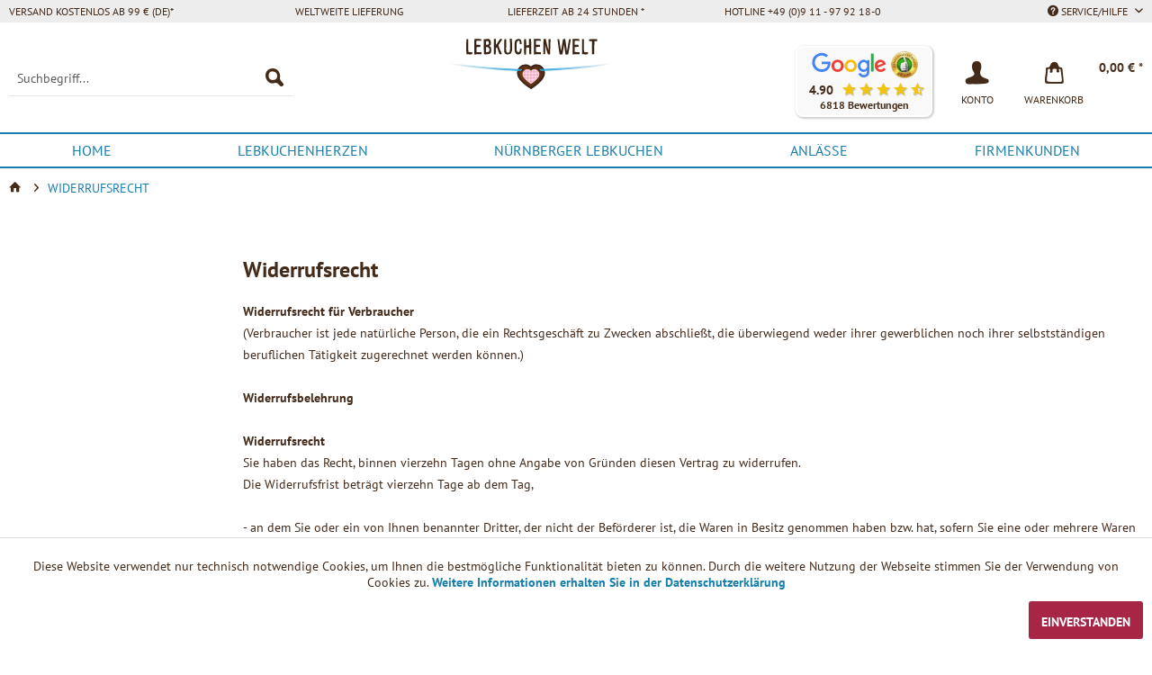

--- FILE ---
content_type: text/html; charset=UTF-8
request_url: https://www.lebkuchen-welt.de/widerrufsrecht
body_size: 13125
content:
<!DOCTYPE html> <html class="no-js" lang="de" itemscope="itemscope" itemtype="https://schema.org/WebPage"> <head> <meta charset="utf-8"> <meta name="author" content="Lebkuchen-Welt" /> <meta name="robots" content="index,follow" /> <meta name="revisit-after" content="7 days" /> <meta name="keywords" content="" /> <meta name="description" content="Widerrufsrecht für Verbraucher - Verbraucher ist jede natürliche Person, die ein Rechtsgeschäft zu Zwecken abschließt, die überwiegend weder ihrer…" /> <meta property="og:type" content="website" /> <meta property="og:site_name" content="Lebkuchen-Welt" /> <meta property="og:title" content="Lebkuchen-Welt" /> <meta property="og:description" content="" /> <meta property="og:url" content="https://www.lebkuchen-welt.de/widerrufsrecht" /> <meta property="og:image" content="https://www.lebkuchen-welt.de/themes/Frontend/Lebkuchenwelt/frontend/_public/src/img/LOGO_LebkuchenWelt.svg" /> <meta name="twitter:card" content="website" /> <meta name="twitter:site" content="Lebkuchen-Welt" /> <meta name="twitter:title" content="Lebkuchen-Welt" /> <meta name="twitter:description" content="" /> <meta name="twitter:image" content="https://www.lebkuchen-welt.de/themes/Frontend/Lebkuchenwelt/frontend/_public/src/img/LOGO_LebkuchenWelt.svg" /> <meta itemprop="copyrightHolder" content="Lebkuchen-Welt" /> <meta itemprop="copyrightYear" content="2022" /> <meta itemprop="isFamilyFriendly" content="True" /> <meta itemprop="image" content="https://assets.lebkuchen-welt.de/themes/Frontend/Lebkuchenwelt/frontend/_public/src/img/LOGO_LebkuchenWelt.svg" /> <meta name="viewport" content="width=device-width, initial-scale=1.0"> <meta name="mobile-web-app-capable" content="yes"> <meta name="apple-mobile-web-app-title" content="Lebkuchen-Welt"> <meta name="apple-mobile-web-app-capable" content="yes"> <meta name="apple-mobile-web-app-status-bar-style" content="default"> <link rel="icon" type="image/svg+xml" href="https://assets.lebkuchen-welt.de/themes/Frontend/Lebkuchenwelt/frontend/_public/src/img/favicon.svg"> <link rel="alternate icon" href="https://assets.lebkuchen-welt.de/themes/Frontend/Lebkuchenwelt/frontend/_public/src/img/favicon-16x16.png"> <link rel="apple-touch-icon-precomposed" href="https://assets.lebkuchen-welt.de/themes/Frontend/Lebkuchenwelt/frontend/_public/src/img/apple-touch-icon-precomposed.png"> <meta name="msapplication-navbutton-color" content="#177EAB" /> <meta name="application-name" content="Lebkuchen-Welt" /> <meta name="msapplication-starturl" content="https://www.lebkuchen-welt.de/" /> <meta name="msapplication-window" content="width=1024;height=768" /> <meta name="msapplication-TileImage" content="https://assets.lebkuchen-welt.de/themes/Frontend/Lebkuchenwelt/frontend/_public/src/img/win-tile-image.png"> <meta name="msapplication-TileColor" content="#177EAB"> <meta name="theme-color" content="#177EAB" /> <link rel="canonical" href="https://www.lebkuchen-welt.de/widerrufsrecht" /> <title itemprop="name">Widerrufsrecht | Lebkuchen-Welt</title> <link rel="preconnect" href="https://assets.lebkuchen-welt.de" crossorigin /> <link rel="dns-prefetch" href="https://assets.lebkuchen-welt.de"> <link href="https://assets.lebkuchen-welt.de/web/cache/1768088273_464da3cae806951b18a5b35e2715b003.css" media="all" rel="stylesheet" type="text/css" /> <link rel="preload" href="https://assets.lebkuchen-welt.de/themes/Frontend/LebkuchenWeltFIN/frontend/_public/src/fonts/lebkuchenwelt.woff2" as="font" type="font/woff2" crossorigin> <link rel="preload" href="https://assets.lebkuchen-welt.de/themes/Frontend/Lebkuchenwelt/frontend/_public/src/fonts/lw-icons.css" as="style" onload="this.onload=null;this.rel='stylesheet'"> <noscript><link rel="stylesheet" href="https://assets.lebkuchen-welt.de/themes/Frontend/Lebkuchenwelt/frontend/_public/src/fonts/lw-icons.css"></noscript> </head> <body class="is--ctl-custom is--act-index is--dwvac is--duppaus" > <div class="page-wrap"> <noscript class="noscript-main"> <div class="alert is--warning"> <div class="alert--icon"> <i class="icon--element icon--warning"></i> </div> <div class="alert--content"> Um Lebkuchen-Welt in vollem Umfang nutzen zu k&ouml;nnen, empfehlen wir Ihnen Javascript in Ihrem Browser zu aktiveren. </div> </div> </noscript> <header class="header-main"> <div class="top-bar"> <div class="container block-group"> <nav class="top-bar--navigation block" role="menubar"> <div class="navigation--entry is--first">Versand kostenlos ab 99 € (DE)*</div><div class="navigation--entry">Weltweite Lieferung</div><div class="navigation--entry">Lieferzeit ab 24 Stunden *</div><div class="navigation--entry">Hotline +49 (0)9 11 - 97 92 18-0</div> <div class="navigation--entry is--last entry--service has--drop-down" role="menuitem" aria-haspopup="true" data-drop-down-menu="true"> <i class="icon--service"></i> Service/Hilfe <ul class="service--list is--rounded" role="menu"> <li class="service--entry" role="menuitem"> <a class="service--link" href="https://www.lebkuchen-welt.de/kontaktformular" title="Kontakt" target="_self"> Kontakt </a> </li> </ul> </div> </nav> </div> </div> <div class="container header--navigation"> <div class="logo-main block-group" role="banner"> <div class="logo--shop block"> <a class="logo--link" href="https://www.lebkuchen-welt.de/" title="Lebkuchen-Welt - zur Startseite wechseln"> <picture> <source srcset="https://assets.lebkuchen-welt.de/themes/Frontend/Lebkuchenwelt/frontend/_public/src/img/LOGO_LebkuchenWelt.svg" type="image/svg+xml" media="(min-width: 78.75em)" width="241" height="75"> <source srcset="https://assets.lebkuchen-welt.de/themes/Frontend/Lebkuchenwelt/frontend/_public/src/img/LOGO_LebkuchenWelt.svg" type="image/svg+xml" media="(min-width: 64em)" width="241" height="75"> <source srcset="https://assets.lebkuchen-welt.de/themes/Frontend/Lebkuchenwelt/frontend/_public/src/img/LOGO_LebkuchenWelt.svg" type="image/svg+xml" media="(min-width: 48em)" width="241" height="75"> <img src="https://assets.lebkuchen-welt.de/themes/Frontend/Lebkuchenwelt/frontend/_public/src/img/LOGO_LebkuchenWelt.svg" alt="Lebkuchen-Welt - zur Startseite wechseln" width="180" height="56" /> </picture> </a> </div> </div> <nav class="shop--navigation block-group"> <ul class="navigation--list block-group" role="menubar"> <li class="navigation--entry entry--menu-left" role="menuitem"> <a class="entry--link entry--trigger btn is--icon-left" href="#offcanvas--left" data-offcanvas="true" data-offCanvasSelector=".sidebar-main" aria-label="Menü"> <i class="icon--menu"></i> Menü </a> </li> <li class="navigation--entry entry--search" role="menuitem" data-search="true" aria-haspopup="true" data-minLength="3"> <a class="btn entry--link entry--trigger" href="#show-hide--search" title="Suche anzeigen / schließen" aria-label="Suche anzeigen / schließen"> <i class="icon--search"></i> <span class="search--display">Suchen</span> </a> <form action="/search" method="get" class="main-search--form"> <input type="search" name="sSearch" class="main-search--field" autocomplete="off" autocapitalize="off" aria-label="Suchbegriff..." placeholder="Suchbegriff..." maxlength="60" /> <button type="submit" class="main-search--button" aria-label="Suchen"> <i class="lw-icon-Suche"></i> <span class="main-search--text">Suchen</span> </button> <div class="form--ajax-loader">&nbsp;</div> </form> <div class="main-search--results"></div> </li>  <li class="navigation--entry entry--third-party-reviews has--drop-down" role="menuitem" aria-haspopup="true" aria-label="6818 Bewertungen mit 4.90 Sternen" data-drop-down-menu="true" data-clickable-menu="true"> <div class="header-reviews-badge" tabindex="0" role="button" aria-describedby="rating-description"> <span id="rating-description" class="sr-only">Unsere Kunden bewerten unsere Produkte und unseren Service bei <a href="https://g.page/lecker-lebkuchen-365-tage" target="_blank" rel="noopener noreferrer" class="link--third-party-review">Google</a> mit 4.90 / 5 Sternen und bei <a href="https://www.ekomi.de/bewertungen-lebkuchen-marktde.html" target="_blank" rel="noopener noreferrer" class="link--third-party-review">eKomi</a> mit 4.80 / 5 Sternen.</span> <a href="https://g.page/lecker-lebkuchen-365-tage" target="_blank" rel="noopener noreferrer" class="link--third-party-review"> <picture> <source media="(max-width: 767px)" srcset="[data-uri]"> <img src="https://assets.lebkuchen-welt.de/custom/plugins/DuThirdPartyReviews/Resources/views/frontend/_public/src/img/google.svg" alt="Google Bewertungen" title="Google Bewertungen" width="85" height="30" /> </picture> </a> <a href="https://www.ekomi.de/bewertungen-lebkuchen-marktde.html" target="_blank" rel="noopener noreferrer" class="link--third-party-review"> <picture> <source media="(max-width: 767px)" srcset="[data-uri]"> <img src="https://assets.lebkuchen-welt.de/custom/plugins/DuThirdPartyReviews/Resources/views/frontend/_public/src/img/ekomi-gold.webp" alt="Ekomi Bewertungen" title="Ekomi Bewertungen" width="30" height="30" /> </picture> </a> <div class="inner" aria-hidden="true"> <div class="rating">4.90</div> <div class="stars-rating"> <span class="product--rating"> <i class="icon--star"></i> <i class="icon--star"></i> <i class="icon--star"></i> <i class="icon--star"></i> <i class="icon--star-half"></i> </span> </div> </div> <div class="num-reviews">6818 Bewertungen</div> </div> <div class="header-reviews-drop-down" aria-hidden="true"> Unsere Kunden bewerten unsere Produkte und unseren Service bei <a href="https://g.page/lecker-lebkuchen-365-tage" target="_blank" rel="noopener noreferrer" class="link--third-party-review">Google</a> mit 4.90 / 5 Sternen und bei <a href="https://www.ekomi.de/bewertungen-lebkuchen-marktde.html" target="_blank" rel="noopener noreferrer" class="link--third-party-review">eKomi</a> mit 4.80 / 5 Sternen. </div> </li> <li class="navigation--entry entry--account with-slt" role="menuitem" data-offcanvas="true" data-offCanvasSelector=".account--dropdown-navigation"> <a href="https://www.lebkuchen-welt.de/account" title="KONTO" class="btn is--icon-left entry--link account--link"> <i class="nav-icon lw-icon-Konto"></i> <span class="nav-title account--display"> KONTO </span> </a> <div class="account--dropdown-navigation"> <div class="navigation--smartphone"> <div class="entry--close-off-canvas"> <a href="#close-account-menu" class="account--close-off-canvas" title="Menü schließen"> Menü schließen <i class="icon--arrow-right"></i> </a> </div> </div> <div class="account--menu is--rounded is--personalized"> <div class="navigation--headline"> KONTO </div> <div class="account--menu-container"> <ul class="sidebar--navigation navigation--list is--level0 show--active-items"> <li class="navigation--entry"> <span class="navigation--signin"> <a href="https://www.lebkuchen-welt.de/account#hide-registration" class="blocked--link btn is--primary navigation--signin-btn" data-collapseTarget="#registration" data-action="close"> Anmelden </a> <span class="navigation--register"> oder <a href="https://www.lebkuchen-welt.de/account#show-registration" class="blocked--link" data-collapseTarget="#registration" data-action="open"> registrieren </a> </span> </span> </li> </ul> </div> </div> </div> </li> <li class="navigation--entry entry--cart" role="menuitem"> <a class="btn is--icon-left cart--link" href="https://www.lebkuchen-welt.de/checkout/cart" title="Warenkorb"> <span class="badge is--primary is--minimal cart--quantity is--hidden">0</span> <i class="nav-icon lw-icon-Warenkorb_ohne_Inhalt"></i> <span class="nav-title cart--display"> Warenkorb </span> <span class="cart--amount"> 0,00&nbsp;&euro; * </span> </a> <div class="ajax-loader">&nbsp;</div> </li>  </ul> </nav> <div class="container--ajax-cart" data-collapse-cart="true"></div> </div> </header> <nav class="navigation-main"> <div class="container" data-menu-scroller="true" data-listSelector=".navigation--list.container" data-viewPortSelector=".navigation--list-wrapper"> <div class="navigation--list-wrapper"> <ul class="navigation--list container" role="menubar" itemscope="itemscope" itemtype="https://schema.org/SiteNavigationElement"> <li class="navigation--entry is--home" role="menuitem"><a class="navigation--link is--first" href="https://www.lebkuchen-welt.de/" title="Home" aria-label="Home" itemprop="url"><span itemprop="name">Home</span></a></li><li class="navigation--entry" role="menuitem"><a class="navigation--link" href="https://www.lebkuchen-welt.de/lebkuchenherzen/" title="Lebkuchenherzen" aria-label="Lebkuchenherzen" itemprop="url"><span itemprop="name">Lebkuchenherzen</span></a></li><li class="navigation--entry" role="menuitem"><a class="navigation--link" href="https://www.lebkuchen-welt.de/nuernberger-lebkuchen/" title="Nürnberger Lebkuchen" aria-label="Nürnberger Lebkuchen" itemprop="url"><span itemprop="name">Nürnberger Lebkuchen</span></a></li><li class="navigation--entry" role="menuitem"><a class="navigation--link" href="https://www.lebkuchen-welt.de/anlaesse/" title="Anlässe" aria-label="Anlässe" itemprop="url"><span itemprop="name">Anlässe</span></a></li><li class="navigation--entry" role="menuitem"><a class="navigation--link" href="https://www.lebkuchen-welt.de/firmenkunden/" title="Firmenkunden" aria-label="Firmenkunden" itemprop="url"><span itemprop="name">Firmenkunden</span></a></li> </ul> </div> <div class="advanced-menu" data-advanced-menu="true" data-hoverDelay="250"> <div class="menu--container"> <div class="button-container"> <a tabindex="-1" href="https://www.lebkuchen-welt.de/lebkuchenherzen/" class="button--category" aria-label="Zur Kategorie Lebkuchenherzen" title="Zur Kategorie Lebkuchenherzen"> <i class="icon--arrow-right"></i> Zur Kategorie Lebkuchenherzen </a> <span class="button--close"> <i class="icon--cross"></i> </span> </div> <div class="content--wrapper has--content has--teaser"> <ul class="menu--list menu--level-0 columns--2" style="width: 50%;"> <li class="menu--list-item item--level-0" style="width: 100%"> <a tabindex="-1" href="https://www.lebkuchen-welt.de/lebkuchenherzen/online-gestalten/" class="menu--list-item-link" aria-label="Online gestalten" title="Online gestalten">Online gestalten</a> <ul class="menu--list menu--level-1 columns--2"> <li class="menu--list-item item--level-1"> <a tabindex="-1" href="https://www.lebkuchen-welt.de/lebkuchenherzen/online-gestalten/mit-wunschtext/" class="menu--list-item-link" aria-label="mit Text" title="mit Text">mit Text</a> </li> <li class="menu--list-item item--level-1"> <a tabindex="-1" href="https://www.lebkuchen-welt.de/lebkuchenherzen/online-gestalten/mit-namen/" class="menu--list-item-link" aria-label="mit Namen" title="mit Namen">mit Namen</a> </li> <li class="menu--list-item item--level-1"> <a tabindex="-1" href="https://www.lebkuchen-welt.de/lebkuchenherzen/online-gestalten/mit-foto/" class="menu--list-item-link" aria-label="mit Foto und Text" title="mit Foto und Text">mit Foto und Text</a> </li> <li class="menu--list-item item--level-1"> <a tabindex="-1" href="https://www.lebkuchen-welt.de/lebkuchenherzen/online-gestalten/mit-logo/" class="menu--list-item-link" aria-label="mit Logo und Text" title="mit Logo und Text">mit Logo und Text</a> </li> </ul> </li> <li class="menu--list-item item--level-0" style="width: 100%"> <a tabindex="-1" href="https://www.lebkuchen-welt.de/lebkuchenherzen/fertig-beschriftet/" class="menu--list-item-link" aria-label="Fertig beschriftet" title="Fertig beschriftet">Fertig beschriftet</a> </li> <li class="menu--list-item item--level-0" style="width: 100%"> <a tabindex="-1" href="https://www.lebkuchen-welt.de/lebkuchenherzen/mischkarton/" class="menu--list-item-link" aria-label="Mischkarton" title="Mischkarton">Mischkarton</a> </li> <li class="menu--list-item item--level-0" style="width: 100%"> <a tabindex="-1" href="https://www.lebkuchen-welt.de/lebkuchenherzen/rohlinge-selber-machen/" class="menu--list-item-link" aria-label="Rohlinge &amp; Selber machen" title="Rohlinge &amp; Selber machen">Rohlinge & Selber machen</a> <ul class="menu--list menu--level-1 columns--2"> <li class="menu--list-item item--level-1"> <a tabindex="-1" href="https://www.lebkuchen-welt.de/lebkuchenherzen/zubehoer/" class="menu--list-item-link" aria-label="Zubehör" title="Zubehör">Zubehör</a> </li> <li class="menu--list-item item--level-1"> <a tabindex="-1" href="https://www.lebkuchen-welt.de/lebkuchenherzen/rohlinge-selber-machen/ohne-alles/" class="menu--list-item-link" aria-label="Ohne Alles" title="Ohne Alles">Ohne Alles</a> </li> <li class="menu--list-item item--level-1"> <a tabindex="-1" href="https://www.lebkuchen-welt.de/lebkuchenherzen/rohlinge-selber-machen/mit-rand/" class="menu--list-item-link" aria-label="Mit Rand" title="Mit Rand">Mit Rand</a> </li> <li class="menu--list-item item--level-1"> <a tabindex="-1" href="https://www.lebkuchen-welt.de/lebkuchenherzen/rohlinge-selber-machen/mit-deko/" class="menu--list-item-link" aria-label="Mit Deko" title="Mit Deko">Mit Deko</a> </li> <li class="menu--list-item item--level-1"> <a tabindex="-1" href="https://www.lebkuchen-welt.de/lebkuchenherzen/rohlinge-selber-machen/selber-beschriften-sets/" class="menu--list-item-link" aria-label="Selber-Beschriften-Sets" title="Selber-Beschriften-Sets">Selber-Beschriften-Sets</a> </li> </ul> </li> </ul> <div class="menu--delimiter" style="right: 50%;"></div> <div class="menu--teaser" style="width: 50%;"> <a tabindex="-1" href="https://www.lebkuchen-welt.de/lebkuchenherzen/" aria-label="Zur Kategorie Lebkuchenherzen" title="Zur Kategorie Lebkuchenherzen" class="teaser--image" style="background-image: url(https://assets.lebkuchen-welt.de/media/image/a7/2e/7d/602_Category.jpg);"></a> </div> </div> </div> <div class="menu--container"> <div class="button-container"> <a tabindex="-1" href="https://www.lebkuchen-welt.de/nuernberger-lebkuchen/" class="button--category" aria-label="Zur Kategorie Nürnberger Lebkuchen" title="Zur Kategorie Nürnberger Lebkuchen"> <i class="icon--arrow-right"></i> Zur Kategorie Nürnberger Lebkuchen </a> <span class="button--close"> <i class="icon--cross"></i> </span> </div> <div class="content--wrapper has--content has--teaser"> <ul class="menu--list menu--level-0 columns--2" style="width: 50%;"> <li class="menu--list-item item--level-0" style="width: 100%"> <a tabindex="-1" href="https://www.lebkuchen-welt.de/elisenlebkuchen/" class="menu--list-item-link" aria-label="Elisenlebkuchen" title="Elisenlebkuchen">Elisenlebkuchen</a> </li> <li class="menu--list-item item--level-0" style="width: 100%"> <a tabindex="-1" href="https://www.lebkuchen-welt.de/oblaten-lebkuchen/" class="menu--list-item-link" aria-label="Oblaten Lebkuchen" title="Oblaten Lebkuchen">Oblaten Lebkuchen</a> </li> <li class="menu--list-item item--level-0" style="width: 100%"> <a tabindex="-1" href="https://www.lebkuchen-welt.de/glutenfreie-lebkuchen/" class="menu--list-item-link" aria-label="Glutenfreie Lebkuchen" title="Glutenfreie Lebkuchen">Glutenfreie Lebkuchen</a> </li> <li class="menu--list-item item--level-0" style="width: 100%"> <a tabindex="-1" href="https://www.lebkuchen-welt.de/vegane-lebkuchen/" class="menu--list-item-link" aria-label="Vegane Lebkuchen" title="Vegane Lebkuchen">Vegane Lebkuchen</a> </li> <li class="menu--list-item item--level-0" style="width: 100%"> <a tabindex="-1" href="https://www.lebkuchen-welt.de/low-carb-lebkuchen/" class="menu--list-item-link" aria-label="Low Carb Lebkuchen" title="Low Carb Lebkuchen">Low Carb Lebkuchen</a> </li> <li class="menu--list-item item--level-0" style="width: 100%"> <a tabindex="-1" href="https://www.lebkuchen-welt.de/lebkuchen-einzeln-verpackt/" class="menu--list-item-link" aria-label="Lebkuchen Einzeln Verpackt" title="Lebkuchen Einzeln Verpackt">Lebkuchen Einzeln Verpackt</a> </li> <li class="menu--list-item item--level-0" style="width: 100%"> <a tabindex="-1" href="https://www.lebkuchen-welt.de/lebkuchen-bruch/" class="menu--list-item-link" aria-label="Lebkuchen Bruch" title="Lebkuchen Bruch">Lebkuchen Bruch</a> </li> <li class="menu--list-item item--level-0" style="width: 100%"> <a tabindex="-1" href="https://www.lebkuchen-welt.de/lebkuchen-dosen/" class="menu--list-item-link" aria-label="Lebkuchen Dosen" title="Lebkuchen Dosen">Lebkuchen Dosen</a> </li> <li class="menu--list-item item--level-0" style="width: 100%"> <a tabindex="-1" href="https://www.lebkuchen-welt.de/lebkuchen-truhen/" class="menu--list-item-link" aria-label="Lebkuchen Truhen" title="Lebkuchen Truhen">Lebkuchen Truhen</a> </li> <li class="menu--list-item item--level-0" style="width: 100%"> <a tabindex="-1" href="https://www.lebkuchen-welt.de/lebkuchen-pakete/" class="menu--list-item-link" aria-label="Lebkuchen Pakete" title="Lebkuchen Pakete">Lebkuchen Pakete</a> </li> </ul> <div class="menu--delimiter" style="right: 50%;"></div> <div class="menu--teaser" style="width: 50%;"> <a tabindex="-1" href="https://www.lebkuchen-welt.de/nuernberger-lebkuchen/" aria-label="Zur Kategorie Nürnberger Lebkuchen" title="Zur Kategorie Nürnberger Lebkuchen" class="teaser--image" style="background-image: url(https://assets.lebkuchen-welt.de/media/image/ee/6d/08/595_Category.jpg);"></a> </div> </div> </div> <div class="menu--container"> <div class="button-container"> <a tabindex="-1" href="https://www.lebkuchen-welt.de/anlaesse/" class="button--category" aria-label="Zur Kategorie Anlässe" title="Zur Kategorie Anlässe"> <i class="icon--arrow-right"></i> Zur Kategorie Anlässe </a> <span class="button--close"> <i class="icon--cross"></i> </span> </div> <div class="content--wrapper has--content has--teaser"> <ul class="menu--list menu--level-0 columns--2" style="width: 50%;"> <li class="menu--list-item item--level-0" style="width: 100%"> <a tabindex="-1" href="https://www.lebkuchen-welt.de/anlaesse/valentinstag/" class="menu--list-item-link" aria-label="Valentinstag" title="Valentinstag">Valentinstag</a> </li> <li class="menu--list-item item--level-0" style="width: 100%"> <a tabindex="-1" href="https://www.lebkuchen-welt.de/anlaesse/liebe/" class="menu--list-item-link" aria-label="Liebe" title="Liebe">Liebe</a> </li> <li class="menu--list-item item--level-0" style="width: 100%"> <a tabindex="-1" href="https://www.lebkuchen-welt.de/danke-sagen/" class="menu--list-item-link" aria-label="Danke sagen" title="Danke sagen">Danke sagen</a> </li> <li class="menu--list-item item--level-0" style="width: 100%"> <a tabindex="-1" href="https://www.lebkuchen-welt.de/anlaesse/karneval/" class="menu--list-item-link" aria-label="Karneval" title="Karneval">Karneval</a> </li> <li class="menu--list-item item--level-0" style="width: 100%"> <a tabindex="-1" href="https://www.lebkuchen-welt.de/anlaesse/ostern/" class="menu--list-item-link" aria-label="Ostern" title="Ostern">Ostern</a> </li> <li class="menu--list-item item--level-0" style="width: 100%"> <a tabindex="-1" href="https://www.lebkuchen-welt.de/anlaesse/muttertag/" class="menu--list-item-link" aria-label="Muttertag" title="Muttertag">Muttertag</a> </li> <li class="menu--list-item item--level-0" style="width: 100%"> <a tabindex="-1" href="https://www.lebkuchen-welt.de/anlaesse/geburtstag/" class="menu--list-item-link" aria-label="Geburtstag" title="Geburtstag">Geburtstag</a> </li> <li class="menu--list-item item--level-0" style="width: 100%"> <a tabindex="-1" href="https://www.lebkuchen-welt.de/anlaesse/junggesellenabschied/" class="menu--list-item-link" aria-label="Junggesellenabschied" title="Junggesellenabschied">Junggesellenabschied</a> </li> <li class="menu--list-item item--level-0" style="width: 100%"> <a tabindex="-1" href="https://www.lebkuchen-welt.de/anlaesse/hochzeit/" class="menu--list-item-link" aria-label="Hochzeit" title="Hochzeit">Hochzeit</a> <ul class="menu--list menu--level-1 columns--2"> <li class="menu--list-item item--level-1"> <a tabindex="-1" href="https://www.lebkuchen-welt.de/tischkarten/" class="menu--list-item-link" aria-label="Tischkarten" title="Tischkarten">Tischkarten</a> </li> <li class="menu--list-item item--level-1"> <a tabindex="-1" href="https://www.lebkuchen-welt.de/anlaesse/hochzeit/gastgeschenke/" class="menu--list-item-link" aria-label="Gastgeschenke" title="Gastgeschenke">Gastgeschenke</a> </li> <li class="menu--list-item item--level-1"> <a tabindex="-1" href="https://www.lebkuchen-welt.de/anlaesse/hochzeit/einladung/" class="menu--list-item-link" aria-label="Einladung" title="Einladung">Einladung</a> </li> <li class="menu--list-item item--level-1"> <a tabindex="-1" href="https://www.lebkuchen-welt.de/anlaesse/hochzeit/danksagung/" class="menu--list-item-link" aria-label="Danksagung" title="Danksagung">Danksagung</a> </li> <li class="menu--list-item item--level-1"> <a tabindex="-1" href="https://www.lebkuchen-welt.de/anlaesse/hochzeit/menuekarte/" class="menu--list-item-link" aria-label="Menükarte" title="Menükarte">Menükarte</a> </li> <li class="menu--list-item item--level-1"> <a tabindex="-1" href="https://www.lebkuchen-welt.de/anlaesse/hochzeit/hochzeitsgeschenke/" class="menu--list-item-link" aria-label="Hochzeitsgeschenke" title="Hochzeitsgeschenke">Hochzeitsgeschenke</a> </li> <li class="menu--list-item item--level-1"> <a tabindex="-1" href="https://www.lebkuchen-welt.de/anlaesse/hochzeit/save-the-date/" class="menu--list-item-link" aria-label="Save-the-Date" title="Save-the-Date">Save-the-Date</a> </li> <li class="menu--list-item item--level-1"> <a tabindex="-1" href="https://www.lebkuchen-welt.de/anlaesse/hochzeit/silberhochzeit/" class="menu--list-item-link" aria-label="Silberhochzeit" title="Silberhochzeit">Silberhochzeit</a> </li> <li class="menu--list-item item--level-1"> <a tabindex="-1" href="https://www.lebkuchen-welt.de/anlaesse/hochzeit/goldene-hochzeit/" class="menu--list-item-link" aria-label="Goldene Hochzeit" title="Goldene Hochzeit">Goldene Hochzeit</a> </li> </ul> </li> <li class="menu--list-item item--level-0" style="width: 100%"> <a tabindex="-1" href="https://www.lebkuchen-welt.de/anlaesse/oktoberfest-wiesn/" class="menu--list-item-link" aria-label="Oktoberfest / Wiesn" title="Oktoberfest / Wiesn">Oktoberfest / Wiesn</a> </li> <li class="menu--list-item item--level-0" style="width: 100%"> <a tabindex="-1" href="https://www.lebkuchen-welt.de/anlaesse/weihnachten/" class="menu--list-item-link" aria-label="Weihnachten" title="Weihnachten">Weihnachten</a> <ul class="menu--list menu--level-1 columns--2"> <li class="menu--list-item item--level-1"> <a tabindex="-1" href="https://www.lebkuchen-welt.de/anlaesse/weihnachten/lebkuchenhaus/" class="menu--list-item-link" aria-label="Lebkuchenhaus" title="Lebkuchenhaus">Lebkuchenhaus</a> </li> <li class="menu--list-item item--level-1"> <a tabindex="-1" href="https://www.lebkuchen-welt.de/anlaesse/weihnachten/christstollen/" class="menu--list-item-link" aria-label="Christstollen" title="Christstollen">Christstollen</a> </li> <li class="menu--list-item item--level-1"> <a tabindex="-1" href="https://www.lebkuchen-welt.de/anlaesse/weihnachten/weihnachtslebkuchen/" class="menu--list-item-link" aria-label="Weihnachtslebkuchen" title="Weihnachtslebkuchen">Weihnachtslebkuchen</a> </li> <li class="menu--list-item item--level-1"> <a tabindex="-1" href="https://www.lebkuchen-welt.de/anlaesse/weihnachten/lebkuchenfiguren/" class="menu--list-item-link" aria-label="Lebkuchenfiguren" title="Lebkuchenfiguren">Lebkuchenfiguren</a> </li> <li class="menu--list-item item--level-1"> <a tabindex="-1" href="https://www.lebkuchen-welt.de/anlaesse/weihnachten/fruechtebrot/" class="menu--list-item-link" aria-label="Früchtebrot" title="Früchtebrot">Früchtebrot</a> </li> <li class="menu--list-item item--level-1"> <a tabindex="-1" href="https://www.lebkuchen-welt.de/anlaesse/weihnachten/geschenkkorb/" class="menu--list-item-link" aria-label="Geschenkkorb" title="Geschenkkorb">Geschenkkorb</a> </li> <li class="menu--list-item item--level-1"> <a tabindex="-1" href="https://www.lebkuchen-welt.de/anlaesse/weihnachten/sckokolade-pralinen/" class="menu--list-item-link" aria-label="Sckokolade &amp; Pralinen" title="Sckokolade &amp; Pralinen">Sckokolade & Pralinen</a> </li> <li class="menu--list-item item--level-1"> <a tabindex="-1" href="https://www.lebkuchen-welt.de/anlaesse/weihnachten/weihnachtsgebaeck/" class="menu--list-item-link" aria-label="Weihnachtsgebäck" title="Weihnachtsgebäck">Weihnachtsgebäck</a> </li> </ul> </li> <li class="menu--list-item item--level-0" style="width: 100%"> <a tabindex="-1" href="https://www.lebkuchen-welt.de/anlaesse/sprichwoerter/" class="menu--list-item-link" aria-label="Sprichwörter" title="Sprichwörter">Sprichwörter</a> </li> <li class="menu--list-item item--level-0" style="width: 100%"> <a tabindex="-1" href="https://www.lebkuchen-welt.de/anlaesse/gruesse-heimatliebe/" class="menu--list-item-link" aria-label="Grüße &amp; Heimatliebe" title="Grüße &amp; Heimatliebe">Grüße & Heimatliebe</a> </li> <li class="menu--list-item item--level-0" style="width: 100%"> <a tabindex="-1" href="https://www.lebkuchen-welt.de/tortendeko/" class="menu--list-item-link" aria-label="Tortendeko" title="Tortendeko">Tortendeko</a> <ul class="menu--list menu--level-1 columns--2"> <li class="menu--list-item item--level-1"> <a tabindex="-1" href="https://www.lebkuchen-welt.de/zuckerblumen/" class="menu--list-item-link" aria-label="Zuckerblumen" title="Zuckerblumen">Zuckerblumen</a> </li> <li class="menu--list-item item--level-1"> <a tabindex="-1" href="https://www.lebkuchen-welt.de/zuckerfiguren/" class="menu--list-item-link" aria-label="Zuckerfiguren" title="Zuckerfiguren">Zuckerfiguren</a> </li> <li class="menu--list-item item--level-1"> <a tabindex="-1" href="https://www.lebkuchen-welt.de/zuckerdeko/" class="menu--list-item-link" aria-label="Zuckerdeko" title="Zuckerdeko">Zuckerdeko</a> </li> <li class="menu--list-item item--level-1"> <a tabindex="-1" href="https://www.lebkuchen-welt.de/tortendekoration/" class="menu--list-item-link" aria-label="Tortendekoration" title="Tortendekoration">Tortendekoration</a> </li> </ul> </li> </ul> <div class="menu--delimiter" style="right: 50%;"></div> <div class="menu--teaser" style="width: 50%;"> <a tabindex="-1" href="https://www.lebkuchen-welt.de/anlaesse/" aria-label="Zur Kategorie Anlässe" title="Zur Kategorie Anlässe" class="teaser--image" style="background-image: url(https://assets.lebkuchen-welt.de/media/image/8a/df/f3/616_Category.jpg);"></a> </div> </div> </div> <div class="menu--container"> <div class="button-container"> <a tabindex="-1" href="https://www.lebkuchen-welt.de/firmenkunden/" class="button--category" aria-label="Zur Kategorie Firmenkunden" title="Zur Kategorie Firmenkunden"> <i class="icon--arrow-right"></i> Zur Kategorie Firmenkunden </a> <span class="button--close"> <i class="icon--cross"></i> </span> </div> <div class="content--wrapper has--content has--teaser"> <ul class="menu--list menu--level-0 columns--2" style="width: 50%;"> <li class="menu--list-item item--level-0" style="width: 100%"> <a tabindex="-1" href="https://www.lebkuchen-welt.de/anlaesse/firmenevents/" class="menu--list-item-link" aria-label="Firmenevents" title="Firmenevents">Firmenevents</a> </li> <li class="menu--list-item item--level-0" style="width: 100%"> <a tabindex="-1" href="https://www.lebkuchen-welt.de/firmenkunden/werbegeschenke/" class="menu--list-item-link" aria-label="Werbegeschenke" title="Werbegeschenke">Werbegeschenke</a> </li> <li class="menu--list-item item--level-0" style="width: 100%"> <a tabindex="-1" href="https://www.lebkuchen-welt.de/firmenkunden/weihnachtspraesente/" class="menu--list-item-link" aria-label="Weihnachtspräsente" title="Weihnachtspräsente">Weihnachtspräsente</a> </li> <li class="menu--list-item item--level-0" style="width: 100%"> <a tabindex="-1" href="https://www.lebkuchen-welt.de/firmenkunden/praesente/" class="menu--list-item-link" aria-label="Präsente" title="Präsente">Präsente</a> </li> </ul> <div class="menu--delimiter" style="right: 50%;"></div> <div class="menu--teaser" style="width: 50%;"> <a tabindex="-1" href="https://www.lebkuchen-welt.de/firmenkunden/" aria-label="Zur Kategorie Firmenkunden" title="Zur Kategorie Firmenkunden" class="teaser--image" style="background-image: url(https://assets.lebkuchen-welt.de/media/image/53/7c/37/609_Category.jpg);"></a> </div> </div> </div> </div> </div> </nav> <section class="content-main container block-group"> <nav class="content--breadcrumb block"> <ul class="breadcrumb--list" role="menu" itemscope itemtype="https://schema.org/BreadcrumbList"> <li class="breadcrumb--entry" aria-label="Home" role="menuitem" itemprop="itemListElement" itemscope itemtype="https://schema.org/ListItem"> <a class="breadcrumb--link" href="https://www.lebkuchen-welt.de/" title="Home" itemprop="item" > <link itemprop="url" href="https://www.lebkuchen-welt.de/" /> <i class="icon--house"></i>&nbsp; <span class="breadcrumb--title is--hidden" itemprop="name">Home</span> </a> <meta itemprop="position" content="1" /> </li> <li class="breadcrumb--separator" role="none"> <i class="icon--arrow-right"></i> </li> <li class="breadcrumb--entry is--active" role="menuitem" itemprop="itemListElement" itemscope itemtype="https://schema.org/ListItem"> <a class="breadcrumb--link" href="https://www.lebkuchen-welt.de/widerrufsrecht" title="Widerrufsrecht" itemprop="item" aria-current="page"> <link itemprop="url" href="https://www.lebkuchen-welt.de/widerrufsrecht" /> <span class="breadcrumb--title" itemprop="name">Widerrufsrecht</span> </a> <meta itemprop="position" content="2" /> </li> </ul> </nav> <div class="content-main--inner"> <aside class="sidebar-main off-canvas"> <div class="navigation--smartphone"> <ul class="navigation--list "> <li class="navigation--entry entry--close-off-canvas"> <a href="#close-categories-menu" title="Menü schließen" class="navigation--link"> Menü schließen <i class="icon--arrow-right"></i> </a> </li> </ul> <div class="mobile--switches">   </div> </div> <div class="sidebar--categories-wrapper" data-subcategory-nav="true" data-mainCategoryId="859" data-categoryId="61" data-fetchUrl="/widgets/listing/getCustomPage/pageId/61"> <div class="categories--headline navigation--headline"> Kategorien </div> <div class="sidebar--categories-navigation"> <ul class="sidebar--navigation categories--navigation navigation--list is--drop-down is--level0 is--rounded" role="menu"> <li class="navigation--entry has--sub-children" role="menuitem"> <a class="navigation--link link--go-forward" href="https://www.lebkuchen-welt.de/lebkuchenherzen/" data-categoryId="1210" data-fetchUrl="/widgets/listing/getCategory/categoryId/1210" title="Lebkuchenherzen" > Lebkuchenherzen <span class="is--icon-down"> <i class="icon--arrow-down"></i> </span> </a> </li> <li class="navigation--entry has--sub-children" role="menuitem"> <a class="navigation--link link--go-forward" href="https://www.lebkuchen-welt.de/nuernberger-lebkuchen/" data-categoryId="1259" data-fetchUrl="/widgets/listing/getCategory/categoryId/1259" title="Nürnberger Lebkuchen" > Nürnberger Lebkuchen <span class="is--icon-down"> <i class="icon--arrow-down"></i> </span> </a> </li> <li class="navigation--entry has--sub-children" role="menuitem"> <a class="navigation--link link--go-forward" href="https://www.lebkuchen-welt.de/anlaesse/" data-categoryId="1213" data-fetchUrl="/widgets/listing/getCategory/categoryId/1213" title="Anlässe" > Anlässe <span class="is--icon-down"> <i class="icon--arrow-down"></i> </span> </a> </li> <li class="navigation--entry has--sub-children" role="menuitem"> <a class="navigation--link link--go-forward" href="https://www.lebkuchen-welt.de/firmenkunden/" data-categoryId="1212" data-fetchUrl="/widgets/listing/getCategory/categoryId/1212" title="Firmenkunden" > Firmenkunden <span class="is--icon-down"> <i class="icon--arrow-down"></i> </span> </a> </li> </ul> </div> </div> </aside> <div class="content--wrapper"> <div class="custom-page--content content block"> <div class="content--custom"> <h1 class="custom-page--tab-headline">Widerrufsrecht</h1> <p><strong>Widerrufsrecht für Verbraucher </strong><br> (Verbraucher ist jede natürliche Person, die ein Rechtsgeschäft zu Zwecken abschließt, die überwiegend weder ihrer gewerblichen noch ihrer selbstständigen beruflichen Tätigkeit zugerechnet werden können.)<br> <br> <strong>Widerrufsbelehrung</strong><br> <br> <strong>Widerrufsrecht</strong><br> Sie haben das Recht, binnen vierzehn Tagen ohne Angabe von Gründen diesen Vertrag zu widerrufen.<br> Die Widerrufsfrist beträgt vierzehn Tage ab dem Tag, <br> <br> - an dem Sie oder ein von Ihnen benannter Dritter, der nicht der Beförderer ist, die Waren in Besitz genommen haben bzw. hat, sofern Sie eine oder mehrere Waren im Rahmen einer einheitlichen Bestellung bestellt haben und diese einheitlich geliefert wird bzw. werden;<br> <br> - an dem Sie oder ein von Ihnen benannter Dritter, der nicht der Beförderer ist, die letzte Ware in Besitz genommen haben bzw. hat, sofern Sie mehrere Waren im Rahmen einer einheitlichen Bestellung bestellt haben und diese getrennt geliefert werden;<br> <br> - an dem Sie oder ein von Ihnen benannter Dritter, der nicht der Beförderer ist, die letzte Teilsendung oder das letzte Stück in Besitz genommen haben bzw. hat, sofern Sie eine Ware bestellt haben, die in mehreren Teilsendungen oder Stücken geliefert wird;<br> <br> Um Ihr Widerrufsrecht auszuüben, müssen Sie uns <strong>(Lebkuchen Welt GmbH, Industriestraße 50, 90765 Fürth, Telefonnummer: + 49 (0) 911 - 97 92 180, Telefaxnummer: + 49 (0) 911 - 97 92 1829, E-Mail-Adresse: info@lebkuchen-welt.de)</strong> mittels einer eindeutigen Erklärung (z.B. ein mit der Post versandter Brief, Telefax oder E-Mail) über Ihren Entschluss, diesen Vertrag zu widerrufen, informieren. Sie können dafür das beigefügte Muster-Widerrufsformular verwenden, das jedoch nicht vorgeschrieben ist.<br> <br> Sie können das Muster-Widerrufsformular oder eine andere eindeutige Erklärung auch auf unserer Webseite (www.lebkuchen-welt.de/) elektronisch ausfüllen und übermitteln. Machen Sie von dieser Möglichkeit Gebrauch, so werden wir Ihnen unverzüglich (z.B. per E-Mail) eine Bestätigung über den Eingang eines solchen Widerrufs übermitteln.<br> <br> Zur Wahrung der Widerrufsfrist reicht es aus, dass Sie die Mitteilung über die Ausübung des Widerrufsrechts vor Ablauf der Widerrufsfrist absenden.<br> <br> <strong>Folgen des Widerrufs</strong><br> <br> Wenn Sie diesen Vertrag widerrufen, haben wir Ihnen alle Zahlungen, die wir von Ihnen erhalten haben, einschließlich der Lieferkosten (mit Ausnahme der zusätzlichen Kosten, die sich daraus ergeben, dass Sie eine andere Art der Lieferung als die von uns angebotene, günstigste Standardlieferung gewählt haben), unverzüglich und spätestens binnen vierzehn Tagen ab dem Tag zurückzuzahlen, an dem die Mitteilung über Ihren Widerruf dieses Vertrags bei uns eingegangen ist. Für diese Rückzahlung verwenden wir dasselbe Zahlungsmittel, das Sie bei der ursprünglichen Transaktion eingesetzt haben, es sei denn, mit Ihnen wurde ausdrücklich etwas anderes vereinbart; in keinem Fall werden Ihnen wegen dieser Rückzahlung Entgelte berechnet.<br> <br> Wir können die Rückzahlung verweigern, bis wir die Waren wieder zurückerhalten haben oder bis Sie den Nachweis erbracht haben, dass Sie die Waren zurückgesandt haben, je nachdem, welches der frühere Zeitpunkt ist.<br> <br> Sie haben die Waren unverzüglich und in jedem Fall spätestens binnen vierzehn Tagen ab dem Tag, an dem Sie uns über den Widerruf dieses Vertrags unterrichten, an uns zurückzusenden oder zu übergeben. Die Frist ist gewahrt, wenn Sie die Waren vor Ablauf der Frist von vierzehn Tagen absenden.<br> <br> Sie tragen die unmittelbaren Kosten der Rücksendung paketversandfähiger Waren sowie die unmittelbaren Kosten der Rücksendung nicht paketversandfähiger Waren. Die Kosten für nicht paketversandfähige Waren werden auf höchstens etwa 149 EUR geschätzt.<br> <br> Sie müssen für einen etwaigen Wertverlust der Waren nur aufkommen, wenn dieser Wertverlust auf einen zur Prüfung der Beschaffenheit, Eigenschaften und Funktionsweise der Waren nicht notwendigen Umgang mit ihnen zurückzuführen ist.<br> <br> <strong>Ausschluss- bzw. Erlöschensgründe</strong><br> <br> Das Widerrufsrecht besteht nicht bei Verträgen<br> <br> - zur Lieferung von Waren, die nicht vorgefertigt sind und für deren Herstellung eine individuelle Auswahl oder Bestimmung durch den Verbraucher maßgeblich ist oder die eindeutig auf die persönlichen Bedürfnisse des Verbrauchers zugeschnitten sind;<br> - zur Lieferung von Waren, die schnell verderben können oder deren Verfallsdatum schnell überschritten würde;<br> - zur Lieferung alkoholischer Getränke, deren Preis bei Vertragsschluss vereinbart wurde, die aber frühestens 30 Tage nach Vertragsschluss geliefert werden können und deren aktueller Wert von Schwankungen auf dem Markt abhängt, auf die der Unternehmer keinen Einfluss hat;<br> - zur Lieferung von Zeitungen, Zeitschriften oder Illustrierten mit Ausnahme von Abonnement-Verträgen.<br> <br> Das Widerrufsrecht erlischt vorzeitig bei Verträgen<br> <br> - zur Lieferung versiegelter Waren, die aus Gründen des Gesundheitsschutzes oder der Hygiene nicht zur Rückgabe geeignet sind, wenn ihre Versiegelung nach der Lieferung entfernt wurde;<br> - zur Lieferung von Waren, wenn diese nach der Lieferung aufgrund ihrer Beschaffenheit untrennbar mit anderen Gütern vermischt wurden;<br> - zur Lieferung von Ton- oder Videoaufnahmen oder Computersoftware in einer versiegelten Packung, wenn die Versiegelung nach der Lieferung entfernt wurde.</p> <p>&nbsp;</p> <hr> <p><br> <strong>Muster-Widerrufsformular</strong><br> <br> (Wenn Sie den Vertrag widerrufen wollen, dann füllen Sie bitte dieses Formular aus und senden Sie es zurück.)<br> <br> - An Lebkuchen Welt GmbH <br>Industriestraße 50&nbsp;<br>90765 Fürth <br>Telefaxnummer: + 49 (0) 911 - 97 92 1829, <br> E-Mail-Adresse:&nbsp;info@lebkuchen-welt.de<br> <br> - Hiermit widerrufe(n) ich/ wir (*) den von mir/ uns (*) abgeschlossenen Vertrag über den Kauf der folgenden Waren (*)/<br> &nbsp; die Erbringung der folgenden Dienstleistung (*)<br> <br> - Bestellt am (*)/ erhalten am (*)<br> <br> - Name des/ der Verbraucher(s)<br> - Anschrift des/ der Verbraucher(s)<br> - Unterschrift des/ der Verbraucher(s) (nur bei Mitteilung auf Papier)<br> - Datum<br> <br> (*) Unzutreffendes streichen.</p> </div> </div> <div itemscope itemtype="http://data-vocabulary.org/Organization"> <span itemprop="name" content="Lebkuchen Welt GmbH"></span> <span itemprop="address" itemscope itemtype="http://data-vocabulary.org/Address"> <span itemprop="street-address" content="Industriestraße 50"></span> <span itemprop="locality" content="Fürth"></span> <span itemprop="region" content="Bayern"></span> </span> <span itemprop="tel" content="09119792180"></span> <span itemprop="url" content="https://www.lebkuchen-welt.de/"></span> </div> </div> <div class="last-seen-products is--hidden" data-last-seen-products="true" data-productLimit="6"> <div class="last-seen-products--title"> Zuletzt angesehen </div> <div class="last-seen-products--slider product-slider" data-product-slider="true"> <div class="last-seen-products--container product-slider--container"></div> </div> </div> </div> </section> <a href="https://g.page/lecker-lebkuchen-365-tage" target="_blank" rel="noopener noreferrer" aria-label="Kunden Bewertungen auf Google"> <div class="gtrust" data-gtrust="true"> <img class="gtrust-logo" src="https://assets.lebkuchen-welt.de/custom/plugins/DuThirdPartyReviews/Resources/views/frontend/_public/src/img/google-g.svg" alt="Google Bewertungen" title="Google Bewertungen" /> <div class="gtrust-star-container"> <img class="gtrust-star" src="https://assets.lebkuchen-welt.de/custom/plugins/DuThirdPartyReviews/Resources/views/frontend/_public/src/img/star.svg" alt="Stern Symbol" title="Stern Symbol" /> <img class="gtrust-star" src="https://assets.lebkuchen-welt.de/custom/plugins/DuThirdPartyReviews/Resources/views/frontend/_public/src/img/star.svg" alt="Stern Symbol" title="Stern Symbol" /> <img class="gtrust-star" src="https://assets.lebkuchen-welt.de/custom/plugins/DuThirdPartyReviews/Resources/views/frontend/_public/src/img/star.svg" alt="Stern Symbol" title="Stern Symbol" /> <img class="gtrust-star" src="https://assets.lebkuchen-welt.de/custom/plugins/DuThirdPartyReviews/Resources/views/frontend/_public/src/img/star.svg" alt="Stern Symbol" title="Stern Symbol" /> <img class="gtrust-star" src="https://assets.lebkuchen-welt.de/custom/plugins/DuThirdPartyReviews/Resources/views/frontend/_public/src/img/star.svg" alt="Stern Symbol" title="Stern Symbol" /> </div> <div class="gtrust-rating">4.90</div> </div> </a> <footer class="footer-main"> <div class="footer--sm-wrapper"> <div class="container"> <div class="footer-sm" itemscope itemtype="https://schema.org/Organization"> <meta itemprop="email" content="info@lebkuchen-welt.de" /> <a class="icon fb" href="https://www.facebook.com/lebkuchenwelt/" target="_blank" rel="noopener noreferrer" itemprop="sameAs"> <img src="https://assets.lebkuchen-welt.de/themes/Frontend/Lebkuchenwelt/frontend/_public/src/img/icons/facebook.svg" alt="Lebkuchen Welt auf Facebook" title="Lebkuchen Welt auf Facebook" width="22" height="22" loading="lazy" /> </a> <a class="icon ig" href="https://www.instagram.com/lebkuchenwelt/" target="_blank" rel="noopener noreferrer" itemprop="sameAs"> <img src="https://assets.lebkuchen-welt.de/themes/Frontend/Lebkuchenwelt/frontend/_public/src/img/icons/instagram.svg" alt="Lebkuchen Welt auf Instagram" title="Lebkuchen Welt auf Instagram" width="22" height="22" loading="lazy" /> </a> <a class="icon tw" href="https://twitter.com/lebkuchenwelt" target="_blank" rel="noopener noreferrer" itemprop="sameAs"> <img src="https://assets.lebkuchen-welt.de/themes/Frontend/Lebkuchenwelt/frontend/_public/src/img/icons/twitter.svg" alt="Lebkuchen Welt auf Twitter" title="Lebkuchen Welt auf Twitter" width="22" height="22" loading="lazy" /> </a> <a class="icon li" href="https://www.pinterest.de/lebkuchenwelt/" target="_blank" rel="noopener noreferrer" itemprop="sameAs"> <img src="https://assets.lebkuchen-welt.de/themes/Frontend/Lebkuchenwelt/frontend/_public/src/img/icons/pinterest.svg" alt="Lebkuchen Welt auf Pinterest" title="Lebkuchen Welt auf Pinterest" width="22" height="22" loading="lazy" /> </a> </div> </div> </div> <div class="footer--menu-wrapper" data-lazy-background="true"> <div class="shadow-left" data-lazy-background="true">&nbsp;</div> <div class="container"> <div class="footer--columns block-group"> <div class="footer--column column--hotline is--first block"> <div class="column--headline"><i class="lw-icon-Kontakt"></i>Kontakt</div> <div class="column--content"> <p class="column--desc"><span style="font-size: 18px; font-weight: bold;"><a href="tel:+49911-9792180">+49 (0)9 11 - 97 92 18-0</a></span><br /><a href="mailto:info@lebkuchen-welt.de">info@lebkuchen-welt.de</a><br /><a href="/kontaktformular">Kontaktformular</a><br />Mo.-Fr.: 08:00-17:00 Uhr</p> </div> </div> <div class="footer--column column--menu1 block"> <div class="column--headline"><i class="lw-icon-Information"></i>Informationen</div> <nav class="column--navigation column--content"> <ul class="navigation--list" role="menu"> <li class="navigation--entry" role="menuitem"> <a class="navigation--link" href="https://www.lebkuchen-welt.de/faq-haeufig-gestellte-fragen" title="FAQ - Häufig gestellte Fragen"> FAQ - Häufig gestellte Fragen </a> </li> <li class="navigation--entry" role="menuitem"> <a class="navigation--link" href="https://www.lebkuchen-welt.de/versandkosten" title="Versandkosten"> Versandkosten </a> </li> <li class="navigation--entry" role="menuitem"> <a class="navigation--link" href="https://www.lebkuchen-welt.de/zahlungsbedingungen" title="Zahlungsbedingungen"> Zahlungsbedingungen </a> </li> <li class="navigation--entry" role="menuitem"> <a class="navigation--link" href="https://www.lebkuchen-welt.de/impressum" title="Impressum"> Impressum </a> </li> <li class="navigation--entry" role="menuitem"> <a class="navigation--link" href="https://www.lebkuchen-welt.de/newsletter" title="Newsletter" target="_self"> Newsletter </a> </li> <li class="navigation--entry" role="menuitem"> <a class="navigation--link" href="https://www.lebkuchen-welt.de/registerFC/index/sValidation/H" title="Händler Login" target="_parent"> Händler Login </a> </li> </ul> </nav> </div> <div class="footer--column column--menu2 block"> <div class="column--headline"><i class="lw-icon-Home"></i>lebkuchen-welt.de</div> <nav class="column--navigation column--content"> <ul class="navigation--list" role="menu"> <li class="navigation--entry" role="menuitem"> <a class="navigation--link" href="javascript:openCookieConsentManager()" title="Cookie-Einstellungen"> Cookie-Einstellungen </a> </li> <li class="navigation--entry" role="menuitem"> <a class="navigation--link" href="https://www.lebkuchen-welt.de/ueber-uns" title="Über uns"> Über uns </a> </li> <li class="navigation--entry" role="menuitem"> <a class="navigation--link" href="https://www.lebkuchen-welt.de/referenzen" title="Referenzen"> Referenzen </a> </li> <li class="navigation--entry" role="menuitem"> <a class="navigation--link" href="https://www.lebkuchen-welt.de/produktion" title="Produktion"> Produktion </a> </li> <li class="navigation--entry" role="menuitem"> <a class="navigation--link" href="https://www.lebkuchen-welt.de/presse" title="Presse"> Presse </a> </li> <li class="navigation--entry" role="menuitem"> <a class="navigation--link" href="https://www.lebkuchen-welt.de/soziale-verantwortung" title="Soziale Verantwortung"> Soziale Verantwortung </a> </li> <li class="navigation--entry" role="menuitem"> <a class="navigation--link" href="https://www.lebkuchen-welt.de/jobs" title="Jobs"> Jobs </a> </li> <li class="navigation--entry" role="menuitem"> <a class="navigation--link" href="https://www.lebkuchen-welt.de/lebkuchen-live" title="Lebkuchen Live!"> Lebkuchen Live! </a> </li> </ul> </nav> </div> <div class="footer--column column--menu3 block"> <div class="column--headline"><i class="lw-icon-Rechtliche_Hinweise"></i>Rechtliche Hinweise</div> <nav class="column--navigation column--content"> <ul class="navigation--list" role="menu"> <li class="navigation--entry" role="menuitem"> <a class="navigation--link" href="https://www.lebkuchen-welt.de/agb" title="AGB"> AGB </a> </li> <li class="navigation--entry" role="menuitem"> <a class="navigation--link" href="https://www.lebkuchen-welt.de/barrierefreiheit" title="Barrierefreiheit"> Barrierefreiheit </a> </li> <li class="navigation--entry" role="menuitem"> <a class="navigation--link" href="https://www.lebkuchen-welt.de/datenschutz" title="Datenschutz"> Datenschutz </a> </li> <li class="navigation--entry" role="menuitem"> <a class="navigation--link" href="https://www.lebkuchen-welt.de/widerrufsrecht" title="Widerrufsrecht"> Widerrufsrecht </a> </li> </ul> </nav> </div> </div> <div class="footer--columns-bottom block-group"> <div class="footer--column column--rating block"> <div class="column--headline"><i class="lw-icon-Ausgezeichnet"></i>Ausgezeichnet Einkaufen</div> <div class="column--content"> <div class="left" aria-haspopup="true" data-drop-down-menu="true" data-clickable-menu="true" aria-label="6818 Bewertungen mit 4.90 Sternen"> <div class="header-reviews-badge" tabindex="0" role="button" aria-describedby="rating-description"> <span id="rating-description" class="sr-only">Unsere Kunden bewerten unsere Produkte und unseren Service bei <a href="https://g.page/lecker-lebkuchen-365-tage" target="_blank" rel="noopener noreferrer" class="link--third-party-review">Google</a> mit 4.90 / 5 Sternen und bei <a href="https://www.ekomi.de/bewertungen-lebkuchen-marktde.html" target="_blank" rel="noopener noreferrer" class="link--third-party-review">eKomi</a> mit 4.80 / 5 Sternen.</span> <a href="https://g.page/lecker-lebkuchen-365-tage" target="_blank" rel="noopener noreferrer" class="link--third-party-review"> <picture> <img src="https://assets.lebkuchen-welt.de/custom/plugins/DuThirdPartyReviews/Resources/views/frontend/_public/src/img/google.svg" alt="Google Bewertungen" title="Google Bewertungen" width="85" height="30" loading="lazy" /> </picture> </a> <a href="https://www.ekomi.de/bewertungen-lebkuchen-marktde.html" target="_blank" rel="noopener noreferrer" class="link--third-party-review"> <picture> <img src="https://assets.lebkuchen-welt.de/custom/plugins/DuThirdPartyReviews/Resources/views/frontend/_public/src/img/ekomi-gold.webp" alt="Ekomi Bewertungen" title="Ekomi Bewertungen" width="30" height="30" loading="lazy" /> </picture> </a> <div class="inner" aria-hidden="true"> <div class="rating">4.90</div> <div class="stars-rating"> <span class="product--rating"> <i class="icon--star"></i> <i class="icon--star"></i> <i class="icon--star"></i> <i class="icon--star"></i> <i class="icon--star-half"></i> </span> </div> </div> <div class="num-reviews">6818 Bewertungen</div> </div> <div class="header-reviews-drop-down" aria-hidden="true"> Unsere Kunden bewerten unsere Produkte und unseren Service bei <a href="https://g.page/lecker-lebkuchen-365-tage" target="_blank" rel="noopener noreferrer" class="link--third-party-review">Google</a> mit 4.90 / 5 Sternen und bei <a href="https://www.ekomi.de/bewertungen-lebkuchen-marktde.html" target="_blank" rel="noopener noreferrer" class="link--third-party-review">eKomi</a> mit 4.80 / 5 Sternen. </div> </div> <div class="left text"> <ul> <li>Schneller Versand</li> <li>Datenschutz</li> <li>Sichere Zahlung</li> <li>SSL-Verschlüsselung</li> <li>Versandkostenfrei ab 99€</li> </ul> </div> <div class="clear"></div> </div> </div> <div class="footer--column column--shipping block"> <div class="column--headline"><i class="lw-icon-Lieferung"></i>Versand-Partner</div> <div class="column--content"> <p class="column--desc"> <img class="icon" src="https://assets.lebkuchen-welt.de/themes/Frontend/Lebkuchenwelt/frontend/_public/src/img/footer/lebkuchenwelt-versand-partner.png" loading="lazy" width="120" height="73" alt="Versand-Partner" title ="Versand-Partner" /> </p> </div> </div> <div class="footer--column column--payment is--first block"> <div class="column--headline"> <i class="lw-icon-Zahlungsarten"></i> Zahlungsarten </div> <div class="column--content"> <p class="column--desc"> <img src="https://assets.lebkuchen-welt.de/themes/Frontend/Lebkuchenwelt/frontend/_public/src/img/footer/zahlungsarten.webp" loading="lazy" class="icon pay" alt="Zahlungsarten" title ="Zahlungsarten" /> </p> </div> </div> <div class="footer--column column--newsletter is--last block"> <div class="column--headline"><i class="lw-icon-Newsletter"></i>Newsletter abonnieren</div> <div class="column--content"> <p class="column--desc"> Weitere Produkte & Inspirationen<br /> als Newsletter abonnieren </p> <form class="newsletter--form" action="https://www.lebkuchen-welt.de/newsletter" method="post"> <input type="hidden" value="1" name="subscribeToNewsletter" /> <input type="email" name="newsletter" class="newsletter--field" aria-label="Ihre E-Mail Adresse" placeholder="Ihre E-Mail Adresse" /> <input type="hidden" name="redirect"> <button type="submit" class="newsletter--button btn"> <span class="button--text">abonnieren</span> </button> </form> </div> </div> </div> </div> <div class="shadow-right" data-lazy-background="true">&nbsp;</div> </div> <div class="footer--tax-wrapper"> <div class="container"> <div class="footer--bottom"> <div class="footer--vat-info"> * Alle Preise verstehen sich inkl. 7% bzw. 19% Mehrwertsteuer zzgl. <a title="Versandkosten" href="/versandkosten">Versandkosten.</a> <br /> </div> <div class="footer--legal-info"> Copyright 2026 by Lebkuchen Welt GmbH - Made with love aus der Metropolregion Nürnberg<br>Mindestbestellwert: 5,00 EUR </div> </div> </div> </div> </footer> </div> <div class="page-wrap--cookie-permission is--hidden" data-cookie-permission="true" data-urlPrefix="https://www.lebkuchen-welt.de/" data-title="Cookie-Richtlinien" data-cookieTimeout="60" data-shopId="1"> <div class="cookie-permission--container cookie-mode--0"> <div class="cookie-permission--content"> Diese Website verwendet nur technisch notwendige Cookies, um Ihnen die bestmögliche Funktionalität bieten zu können. Durch die weitere Nutzung der Webseite stimmen Sie der Verwendung von Cookies zu. <a title="Weitere Informationen erhalten Sie in der Datenschutzerklärung" class="cookie-permission--privacy-link" href="https://www.lebkuchen-welt.de/datenschutz"> Weitere Informationen erhalten Sie in der Datenschutzerklärung </a> </div> <div class="cookie-permission--button"> <a href="#" class="cookie-permission--accept-button btn is--primary is--large is--center"> Einverstanden </a> </div> </div> </div> <script id="footer--js-inline">
var timeNow = 1768641073;
var secureShop = true;
var asyncCallbacks = [];
document.asyncReady = function (callback) {
asyncCallbacks.push(callback);
};
var controller = controller || {"home":"https:\/\/www.lebkuchen-welt.de\/","vat_check_enabled":"","vat_check_required":"","register":"https:\/\/www.lebkuchen-welt.de\/register","checkout":"https:\/\/www.lebkuchen-welt.de\/checkout","ajax_search":"https:\/\/www.lebkuchen-welt.de\/ajax_search","ajax_cart":"https:\/\/www.lebkuchen-welt.de\/checkout\/ajaxCart","ajax_validate":"https:\/\/www.lebkuchen-welt.de\/register","ajax_add_article":"https:\/\/www.lebkuchen-welt.de\/checkout\/addArticle","ajax_listing":"\/widgets\/listing\/listingCount","ajax_cart_refresh":"https:\/\/www.lebkuchen-welt.de\/checkout\/ajaxAmount","ajax_address_selection":"https:\/\/www.lebkuchen-welt.de\/address\/ajaxSelection","ajax_address_editor":"https:\/\/www.lebkuchen-welt.de\/address\/ajaxEditor"};
var snippets = snippets || { "noCookiesNotice": "Es wurde festgestellt, dass Cookies in Ihrem Browser deaktiviert sind. Um Lebkuchen\x2DWelt in vollem Umfang nutzen zu k\u00f6nnen, empfehlen wir Ihnen, Cookies in Ihrem Browser zu aktiveren." };
var themeConfig = themeConfig || {"offcanvasOverlayPage":true};
var lastSeenProductsConfig = lastSeenProductsConfig || {"baseUrl":"","shopId":1,"noPicture":"https:\/\/assets.lebkuchen-welt.de\/themes\/Frontend\/Responsive\/frontend\/_public\/src\/img\/no-picture.jpg","productLimit":"6","currentArticle":""};
var csrfConfig = csrfConfig || {"generateUrl":"\/csrftoken","basePath":"\/","shopId":1};
var statisticDevices = [
{ device: 'mobile', enter: 0, exit: 767 },
{ device: 'tablet', enter: 768, exit: 1259 },
{ device: 'desktop', enter: 1260, exit: 5160 }
];
var cookieRemoval = cookieRemoval || 0;
</script> <script>
var datePickerGlobalConfig = datePickerGlobalConfig || {
locale: {
weekdays: {
shorthand: ['So', 'Mo', 'Di', 'Mi', 'Do', 'Fr', 'Sa'],
longhand: ['Sonntag', 'Montag', 'Dienstag', 'Mittwoch', 'Donnerstag', 'Freitag', 'Samstag']
},
months: {
shorthand: ['Jan', 'Feb', 'Mär', 'Apr', 'Mai', 'Jun', 'Jul', 'Aug', 'Sep', 'Okt', 'Nov', 'Dez'],
longhand: ['Januar', 'Februar', 'März', 'April', 'Mai', 'Juni', 'Juli', 'August', 'September', 'Oktober', 'November', 'Dezember']
},
firstDayOfWeek: 1,
weekAbbreviation: 'KW',
rangeSeparator: ' bis ',
scrollTitle: 'Zum Wechseln scrollen',
toggleTitle: 'Zum Öffnen klicken',
daysInMonth: [31, 28, 31, 30, 31, 30, 31, 31, 30, 31, 30, 31]
},
dateFormat: 'Y-m-d',
timeFormat: ' H:i:S',
altFormat: 'j. F Y',
altTimeFormat: ' - H:i'
};
</script> <iframe id="refresh-statistics" width="0" height="0" style="display:none;"></iframe> <script>
/**
* @returns { boolean }
*/
function hasCookiesAllowed () {
if (window.cookieRemoval === 0) {
return true;
}
if (window.cookieRemoval === 1) {
if (document.cookie.indexOf('cookiePreferences') !== -1) {
return true;
}
return document.cookie.indexOf('cookieDeclined') === -1;
}
/**
* Must be cookieRemoval = 2, so only depends on existence of `allowCookie`
*/
return document.cookie.indexOf('allowCookie') !== -1;
}
/**
* @returns { boolean }
*/
function isDeviceCookieAllowed () {
var cookiesAllowed = hasCookiesAllowed();
if (window.cookieRemoval !== 1) {
return cookiesAllowed;
}
return cookiesAllowed && document.cookie.indexOf('"name":"x-ua-device","active":true') !== -1;
}
function isSecure() {
return window.secureShop !== undefined && window.secureShop === true;
}
(function(window, document) {
var par = document.location.search.match(/sPartner=([^&])+/g),
pid = (par && par[0]) ? par[0].substring(9) : null,
cur = document.location.protocol + '//' + document.location.host,
ref = document.referrer.indexOf(cur) === -1 ? document.referrer : null,
url = "/widgets/index/refreshStatistic",
pth = document.location.pathname.replace("https://www.lebkuchen-welt.de/", "/");
url += url.indexOf('?') === -1 ? '?' : '&';
url += 'requestPage=' + encodeURIComponent(pth);
url += '&requestController=' + encodeURI("custom");
if(pid) { url += '&partner=' + pid; }
if(ref) { url += '&referer=' + encodeURIComponent(ref); }
if (isDeviceCookieAllowed()) {
var i = 0,
device = 'desktop',
width = window.innerWidth,
breakpoints = window.statisticDevices;
if (typeof width !== 'number') {
width = (document.documentElement.clientWidth !== 0) ? document.documentElement.clientWidth : document.body.clientWidth;
}
for (; i < breakpoints.length; i++) {
if (width >= ~~(breakpoints[i].enter) && width <= ~~(breakpoints[i].exit)) {
device = breakpoints[i].device;
}
}
document.cookie = 'x-ua-device=' + device + '; path=/' + (isSecure() ? '; secure;' : '');
}
setTimeout(function() {
document
.getElementById('refresh-statistics')
.src = url;
}, 350);
})(window, document);
</script> <script async src="https://assets.lebkuchen-welt.de/web/cache/1768088273_464da3cae806951b18a5b35e2715b003.js" id="main-script"></script> <script type="text/javascript">
document.getElementById('main-script').addEventListener('load', function() {
jQuery.event.special.touchstart = {
setup: function( _, ns, handle ) {
this.addEventListener("touchstart", handle, { passive: !ns.includes("noPreventDefault") });
}
};
jQuery.event.special.touchmove = {
setup: function( _, ns, handle ) {
this.addEventListener("touchmove", handle, { passive: !ns.includes("noPreventDefault") });
}
};
jQuery.event.special.wheel = {
setup: function( _, ns, handle ){
this.addEventListener("wheel", handle, { passive: true });
}
};
jQuery.event.special.mousewheel = {
setup: function( _, ns, handle ){
this.addEventListener("mousewheel", handle, { passive: true });
}
};
});
</script> <script type="text/javascript">
document.asyncReady(function() {
if (Raven) {
Raven.config('https://a1384a4f50233bd723ae3a2044eb7659@o4507073278050304.ingest.de.sentry.io/4507091288391760').install();
}
});
</script> <script>
/**
* Wrap the replacement code into a function to call it from the outside to replace the method when necessary
*/
var replaceAsyncReady = window.replaceAsyncReady = function() {
document.asyncReady = function (callback) {
if (typeof callback === 'function') {
window.setTimeout(callback.apply(document), 0);
}
};
};
document.getElementById('main-script').addEventListener('load', function() {
if (!asyncCallbacks) {
return false;
}
for (var i = 0; i < asyncCallbacks.length; i++) {
if (typeof asyncCallbacks[i] === 'function') {
asyncCallbacks[i].call(document);
}
}
replaceAsyncReady();
});
</script> </body> </html>

--- FILE ---
content_type: image/svg+xml
request_url: https://assets.lebkuchen-welt.de/themes/Frontend/Lebkuchenwelt/frontend/_public/src/img/LOGO_LebkuchenWelt.svg
body_size: 6910
content:
<?xml version="1.0" encoding="UTF-8" standalone="no"?>
<svg
   xmlns:dc="http://purl.org/dc/elements/1.1/"
   xmlns:cc="http://creativecommons.org/ns#"
   xmlns:rdf="http://www.w3.org/1999/02/22-rdf-syntax-ns#"
   xmlns:svg="http://www.w3.org/2000/svg"
   xmlns="http://www.w3.org/2000/svg"
   xmlns:sodipodi="http://sodipodi.sourceforge.net/DTD/sodipodi-0.dtd"
   xmlns:inkscape="http://www.inkscape.org/namespaces/inkscape"
   version="1.1"
   id="Layer_2"
   x="0px"
   y="0px"
   viewBox="0 0 240.89999 74.837402"
   enable-background="new 0 0 241 96"
   xml:space="preserve"
   sodipodi:docname="LOGO LebkuchenWelt ohne claim.svg"
   inkscape:version="1.0.2-2 (e86c870879, 2021-01-15)"
   width="240.89999"
   height="74.837402"><metadata
   id="metadata137"><rdf:RDF><cc:Work
       rdf:about=""><dc:format>image/svg+xml</dc:format><dc:type
         rdf:resource="http://purl.org/dc/dcmitype/StillImage" /><dc:title></dc:title></cc:Work></rdf:RDF></metadata><defs
   id="defs135" /><sodipodi:namedview
   pagecolor="#ffffff"
   bordercolor="#666666"
   borderopacity="1"
   objecttolerance="10"
   gridtolerance="10"
   guidetolerance="10"
   inkscape:pageopacity="0"
   inkscape:pageshadow="2"
   inkscape:window-width="1920"
   inkscape:window-height="1017"
   id="namedview133"
   showgrid="false"
   inkscape:zoom="4.5039395"
   inkscape:cx="120.5"
   inkscape:cy="53.728195"
   inkscape:window-x="1912"
   inkscape:window-y="-8"
   inkscape:window-maximized="1"
   inkscape:current-layer="g130" />
<g
   id="g130"><g
   id="g66-7"
   transform="matrix(-1,0,0,1,239.9722,-0.91560326)"><g
     id="g64-6"
     transform="matrix(0.63050694,-0.20483883,-0.17019506,0.59120797,47.901947,40.584264)"><path
       fill="#2f1809"
       d="m 107.4,44.2 c -0.2,0.6 -0.5,1.2 -0.8,1.8 -0.3,0.5 -0.6,1 -0.9,1.4 -0.1,0.1 -0.5,0.5 -0.5,0.5 0,0 0.6,0 0.2,0 -0.6,0 -1.6,0.2 -1.9,0.8 -0.3,0.6 0.3,0.8 0.8,0.8 3.2,0.1 5.2,-2.9 6.1,-5.6 0.2,-1 -2.7,-0.6 -3,0.3 z"
       id="path62-3" /></g></g>
	<rect
   x="-130.29581"
   y="47.099998"
   opacity="0.4"
   fill="#ffffff"
   width="1.1"
   height="11.5"
   id="rect2"
   transform="scale(-1,1)" />
	<g
   id="g6"
   transform="matrix(-1,0,0,1,240.8958,0)">
		<path
   fill="#57290d"
   stroke="#3b2314"
   stroke-width="4"
   stroke-miterlimit="10"
   d="m 128.8,40 c 5.8,0 10.5,4.7 10.5,10.5 0,0.6 0,1.1 -0.1,1.7 -0.9,9.5 -18.8,20.3 -18.8,20.3 0,0 -18.8,-11.4 -18.7,-21.1 0,-0.3 -0.1,-0.7 0,-1 0,-5.8 4.7,-10.5 10.5,-10.5 3.4,0 6.5,1.7 8.4,4.2 1.9,-2.5 4.9,-4.1 8.2,-4.1 z"
   id="path4" />
	</g>
	<g
   opacity="0.3"
   id="g10"
   transform="matrix(-1,0,0,1,240.8958,0.1)">
		<path
   fill="#a05223"
   d="m 120.4,72.4 c 0,0 -18.8,-11.4 -18.7,-21.1 0,-0.3 -0.1,-0.7 0,-1 0,-5.8 4.7,-10.5 10.5,-10.5 3.4,0 6.5,1.7 8.4,4.2"
   id="path8"
   style="opacity:0.75;fill:#8d4d26;fill-opacity:1" />
	<path
   fill="#a05223"
   d="m 120.4,72.4 c 0,0 18.8,-11.4 18.7,-21.1 0,-0.3 0.1,-0.7 0,-1 0,-5.8 -4.7,-10.5 -10.5,-10.5 -3.4,0 -6.1,1.7 -8,4.2"
   id="path8-0"
   sodipodi:nodetypes="cccsc" /></g>
	<path
   fill="#f49fbb"
   d="m 115.1958,45.7 c -3.6,0 -6.5,3 -6.5,6.7 0,0.4 0,0.7 0.1,1.1 0.6,6 11.7,12.9 11.7,12.9 0,0 11.7,-7.2 11.7,-13.4 0,-0.2 0,-0.4 0,-0.7 0,-3.7 -2.9,-6.7 -6.5,-6.7 -2.1,0 -4,1 -5.2,2.7 -1.4,-1.6 -3.2,-2.6 -5.3,-2.6 z"
   id="path12" />
	<g
   id="weißes_Karomuster_1_"
   transform="matrix(-1,0,0,1,240.8958,0)">
		<polygon
   opacity="0.4"
   fill="#ffffff"
   points="112.8,60 112.8,59.5 129,59.5 126.4,61.9 114.9,61.9 "
   id="polygon14" />
		<polygon
   opacity="0.4"
   fill="#ffffff"
   points="112.3,46.3 114.6,46.3 114.6,61.1 113.8,61.1 112.3,59.4 "
   id="polygon16" />
		<polygon
   opacity="0.4"
   fill="#ffffff"
   points="117,46.7 119.4,46.7 119.4,65 118.3,65 117,63.7 "
   id="polygon18" />
		<rect
   x="109.3"
   y="50"
   opacity="0.4"
   fill="#ffffff"
   width="23.200001"
   height="2.4000001"
   id="rect20" />
		<rect
   x="109.5"
   y="54.799999"
   opacity="0.4"
   fill="#ffffff"
   width="22.1"
   height="2.4000001"
   id="rect22" />
		<polygon
   opacity="0.4"
   fill="#ffffff"
   points="126.5,46.2 126.5,61.7 128.8,59.5 128.8,46.2 "
   id="polygon24" />
		<polygon
   opacity="0.4"
   fill="#ffffff"
   points="121.7,46.6 121.7,65 124.1,63.5 124.1,46.6 "
   id="polygon26" />
		<rect
   x="131.2"
   y="48.900002"
   opacity="0.4"
   fill="#ffffff"
   width="0.89999998"
   height="7.5"
   id="rect28" />
		<rect
   x="118.6"
   y="64.199997"
   opacity="0.4"
   fill="#ffffff"
   width="3.9000001"
   height="1.3"
   id="rect30" />
		<rect
   x="109.2"
   y="49.299999"
   opacity="0.4"
   fill="#ffffff"
   width="0.69999999"
   height="7.0999999"
   id="rect32" />
		<rect
   x="111.8"
   y="46.400002"
   opacity="0.4"
   fill="#ffffff"
   width="7.0999999"
   height="1.2"
   id="rect34" />
		<rect
   x="122.1"
   y="46.400002"
   opacity="0.4"
   fill="#ffffff"
   width="7.5"
   height="1.2"
   id="rect36" />
	</g>
	<g
   id="weißes_Herz_weiß_1_"
   style="opacity:1;stroke-width:0.9;stroke-miterlimit:10;stroke-dasharray:none"
   transform="matrix(-1.0053193,0,0,1.0206377,241.57855,-1.1611494)">
		<path
   fill="none"
   stroke="#ffffff"
   stroke-width="3"
   stroke-miterlimit="10"
   d="m 108.8,53.6 c -0.1,-0.3 -0.1,-0.7 -0.1,-1 0,-3.6 3,-6.5 6.7,-6.5 2.1,0 3.84208,0.761025 5.04208,2.361025 1.2,-1.6 3.15792,-2.361025 5.35792,-2.361025 3.7,0 6.7,2.9 6.7,6.5 v 0.6 c 0,6 -12,13.1 -12,13.1 0,0 -11.1,-6.8 -11.7,-12.7 z"
   id="path39"
   style="stroke-width:0.9;stroke-miterlimit:10;stroke-dasharray:none"
   sodipodi:nodetypes="csscssscc" />
	</g>
	<linearGradient
   id="SVGID_1_"
   gradientUnits="userSpaceOnUse"
   x1="0"
   y1="41.828701"
   x2="108.0186"
   y2="41.828701">
		<stop
   offset="0"
   style="stop-color:#2483C5;stop-opacity:0"
   id="stop42" />
		<stop
   offset="1"
   style="stop-color:#26A9E0"
   id="stop44" />
	</linearGradient>
	<path
   fill="url(#SVGID_1_)"
   d="m 108,45.2 c 0,0 -0.9,2.1 -1.6,2.4 C 105.6,47.9 56.8,46.7 0,38 1.3,36.8 1.8,36.3 2.2,36.1 49.5,43.3 108,45.2 108,45.2 Z"
   id="path47"
   style="fill:url(#SVGID_1_)" />
	
		<linearGradient
   id="SVGID_2_"
   gradientUnits="userSpaceOnUse"
   x1="-331.55151"
   y1="41.829102"
   x2="-223.1498"
   y2="41.829102"
   gradientTransform="matrix(-1,0,0,1,-90.6006,0)">
		<stop
   offset="0"
   style="stop-color:#2483C5;stop-opacity:0"
   id="stop49" />
		<stop
   offset="1"
   style="stop-color:#26A9E0"
   id="stop51" />
	</linearGradient>
	<path
   fill="url(#SVGID_2_)"
   d="m 132.5,45.2 c 0,0 1.3,2.1 2,2.4 0.8,0.3 49.6,-0.8 106.4,-9.6 -1.3,-1.2 -1.8,-1.7 -2.2,-1.9 -47.2,7.2 -106.2,9.1 -106.2,9.1 z"
   id="path54"
   style="fill:url(#SVGID_2_)" />
	
	<g
   id="g66"
   transform="matrix(-1,0,0,1,240.78296,0.31244215)">
		<g
   id="g64"
   transform="matrix(0.63050694,-0.20483883,-0.17019506,0.59120797,47.901947,40.584264)">
			<path
   fill="#2f1809"
   d="m 107.4,44.2 c -0.2,0.6 -0.5,1.2 -0.8,1.8 -0.3,0.5 -0.6,1 -0.9,1.4 -0.1,0.1 -0.5,0.5 -0.5,0.5 0,0 0.6,0 0.2,0 -0.6,0 -1.6,0.2 -1.9,0.8 -0.3,0.6 0.3,0.8 0.8,0.8 3.2,0.1 5.2,-2.9 6.1,-5.6 0.2,-1 -2.7,-0.6 -3,0.3 z"
   id="path62" />
		</g>
	</g>
	<g
   id="g94">
		<path
   fill="#3b2314"
   d="m 24.3,23 c -0.1,-3.7 -0.1,-7.4 -0.1,-11.2 0,-3.7 0,-7.4 0.2,-11.2 0.4,0 0.8,0 1.3,0 0.4,0 0.9,0 1.3,0 0,0.1 0.1,0.2 0.1,0.2 0,0.1 0.1,0.1 0.1,0.2 C 27,4 27,7.2 27,10.4 c 0,3.2 0.2,6.3 0.4,9.4 1.9,0.1 3,0.1 3.5,0.1 0.5,0 1.3,0.1 2.4,0.2 -0.1,0.5 -0.1,1 -0.1,1.5 0,0.5 0,1 -0.1,1.5 -1.5,0.1 -3,0.1 -4.4,0.1 -1.4,0 -2.9,-0.1 -4.4,-0.2 z"
   id="path68" />
		<path
   fill="#3b2314"
   d="m 36.2,23.2 c 0,-1.1 -0.1,-2 -0.1,-2.9 0,-0.8 0,-2 0,-3.4 0,-1.5 0,-3.5 0.1,-6 0,-2.5 0.1,-6 0.1,-10.5 1.7,0 3.3,0 5,0 1.6,0 3.3,0.1 5,0.2 0,0.4 0,0.9 0.1,1.3 0.1,0.4 0.1,0.9 0.1,1.3 -1,0 -2.2,-0.1 -3.7,-0.2 -1.4,-0.1 -2.6,0 -3.5,0.3 0,1 -0.1,2 -0.1,2.9 0,1 0,2 0,2.9 0.9,0 1.9,-0.1 2.8,-0.2 1,0 1.9,0.1 2.9,0.3 0.3,0.9 0.4,1.9 0.4,2.9 -2,0.1 -3.2,0.2 -3.7,0.2 -0.5,0 -1.3,0.1 -2.3,0.3 0,1.2 0,2.4 0,3.6 0,1.2 0,2.4 0.1,3.6 0.8,0.1 2,0.2 3.6,0.2 1.6,0 2.9,0 3.7,0 0,0.5 0,1 0,1.5 0,0.5 0,1 0,1.5 -1.7,0 -3.5,0.1 -5.2,0.1 -1.8,0.1 -3.5,0.1 -5.3,0.1 z"
   id="path70" />
		<path
   fill="#3b2314"
   d="m 50.4,23 c 0,-3.7 -0.1,-7.4 -0.1,-11.2 0,-3.8 0,-7.5 -0.1,-11.2 2.3,0 4.4,-0.1 6.2,-0.3 1.8,-0.1 3.2,1 4.2,3.4 0.2,1 0.2,2.3 0.1,3.9 -0.1,1.6 -0.9,2.6 -2.3,2.9 0,0.1 0,0.1 0,0.2 0,0.1 0,0.1 0,0.2 0.8,0.1 1.4,0.5 1.8,1.1 0.4,0.6 0.7,1.3 0.9,2.1 0.2,0.8 0.2,1.6 0.2,2.4 0,0.8 0,1.4 0,1.9 -0.1,1 -0.3,1.9 -0.8,2.7 -0.5,0.8 -1.4,1.4 -2.7,1.7 -1.2,0.1 -2.5,0.2 -3.7,0.3 -1.3,0.2 -2.5,0.1 -3.7,-0.1 z M 53.6,9.1 c 1.9,-0.2 3.1,-0.4 3.7,-0.7 0.6,-0.3 0.6,-1.6 0.2,-3.8 -0.3,-0.6 -0.9,-1 -1.6,-1 -0.7,0 -1.5,-0.1 -2.5,-0.1 0,1 0,1.9 0.1,2.9 0,0.8 0,1.7 0.1,2.7 z m 0,11 c 2.3,0 3.8,-0.4 4.4,-1.1 0.6,-0.8 0.7,-2.2 0.5,-4.2 -0.7,-1 -1.3,-1.7 -2,-2 -0.7,-0.3 -1.6,-0.4 -2.9,-0.4 -0.1,1.9 -0.1,3.2 -0.1,3.9 0,0.6 0,1.9 0.1,3.8 z"
   id="path72" />
		<path
   fill="#3b2314"
   d="m 65.1,23.4 c 0,-3.9 0,-7.7 0.1,-11.5 0.1,-3.8 0.1,-7.6 0.1,-11.5 0.8,-0.1 1.4,-0.1 1.6,-0.1 0.3,0 0.7,0 1.4,0.1 0,0.6 0,1.7 0,3.5 0,1.8 -0.1,3.6 0,5.5 1.1,-1.5 2.1,-3 3.1,-4.5 1,-1.5 2.1,-3.1 3.1,-4.6 0.5,0 1,0.1 1.4,0.1 0.5,0 1,0.1 1.5,0.1 0,0.4 -0.1,0.7 -0.1,0.9 -0.4,0.7 -1.1,1.8 -2.1,3.3 -1,1.5 -2,3.1 -3.1,4.8 0.4,2.2 1,4.4 2.1,6.5 1,2.2 2,4.3 2.9,6.3 0,0.3 -0.1,0.5 -0.1,0.6 -0.6,0 -1.2,0 -1.8,0 -0.6,0 -1.2,0 -1.7,0 -0.6,-1.7 -1.2,-3.4 -1.8,-5.1 -0.6,-1.7 -1.2,-3.4 -1.8,-5.1 -0.4,0.2 -0.8,0.4 -1,0.8 -0.3,0.4 -0.5,0.7 -0.8,1.1 0,1.3 0,2.2 0,2.9 0,0.7 0,1.3 0,1.9 0,0.5 0,1.1 -0.1,1.6 -0.1,0.5 0,1.4 0,2.3 -0.5,0 -1,0 -1.5,0.1 -0.4,0 -0.9,0 -1.4,0 z"
   id="path74" />
		<path
   fill="#3b2314"
   d="m 84.7,23.4 c -1.2,-0.4 -2.1,-0.8 -2.6,-1.2 -0.5,-0.5 -1,-1.4 -1.5,-2.7 0,-3.1 0,-5.5 0,-7.2 0,-1.7 0,-3.2 0,-4.3 0,-1.1 0,-2.3 0.1,-3.3 0,-1 0.1,-2.4 0.2,-4.1 0.2,0 0.4,0 0.7,-0.1 0.2,0 0.9,0 2.1,0.3 0,1 0,2.3 0,3.9 0,1.6 -0.1,3.2 -0.1,5 0,0.9 0,2 -0.1,3.2 -0.1,1.2 -0.1,2.3 0,3.4 0,1.1 0.2,2.1 0.4,2.9 0.3,0.8 0.7,1.3 1.4,1.5 2.1,0.2 3.2,-0.3 3.4,-1.5 0.2,-1.2 0.4,-2.7 0.6,-4.3 0,-3.5 0,-6.2 -0.1,-8.1 C 89.2,4.9 89.1,3.5 89.1,2.6 89,1.6 89,1 89,0.8 89,0.6 89,0.4 89,0.2 89.4,0 89.9,0 90.4,0 c 0.5,0.1 1,0.1 1.5,0.1 0.1,2.1 0.2,4.2 0.3,6.2 0.1,2.1 0.2,4.1 0.3,6.2 0,1.3 -0.1,2.6 -0.2,4 -0.2,1.4 -0.4,2.4 -0.7,3 -0.5,1.9 -1.4,2.9 -2.7,3.2 -1.5,0.4 -2.8,0.6 -4.2,0.7 z"
   id="path76" />
		<path
   fill="#3b2314"
   d="M 101.9,23.3 C 100.1,23.3 99,23 98.3,22.4 97.7,21.9 97.1,20.8 96.5,19.2 96.2,17.3 96,15.3 96,13.4 c 0,-2 0,-3.9 -0.1,-5.9 0.3,-2 0.7,-3.6 1.3,-4.7 0.6,-1.1 1.9,-1.9 4,-2.5 2.4,0 3.9,0.7 4.5,2.2 0.6,1.4 0.9,3.3 0.8,5.4 -0.5,0 -0.9,0 -1.3,0 -0.4,0 -0.9,0 -1.3,0 -0.1,-0.8 -0.1,-1.6 -0.1,-2.6 0,-1 -0.4,-1.7 -1.1,-2.2 C 101.1,3 100.1,3.4 99.8,4.2 99.6,5 99.3,6 99.1,7.4 c 0,1.5 0,2.7 0,3.6 0,0.9 0,1.6 0,2.2 0,0.6 0,1.2 0,1.8 0,0.6 0,1.4 0.1,2.3 0.3,1.4 1,2.3 1.9,2.7 0.9,0.4 1.8,-0.2 2.7,-1.6 0.1,-0.5 0.1,-0.9 0.1,-1.2 0,-0.3 0.1,-1 0.1,-2.1 0.4,0 0.8,-0.1 1.3,-0.1 0.4,0 0.9,-0.1 1.3,-0.1 0,1.5 -0.1,2.8 -0.3,3.9 -0.1,1.1 -0.6,2.3 -1.5,3.4 -0.5,0.7 -1.5,1.1 -2.9,1.1 z"
   id="path78" />
		<path
   fill="#3b2314"
   d="m 110.3,23.7 c -0.1,-3.8 -0.1,-7.7 -0.2,-11.5 -0.1,-3.8 0,-7.7 0.2,-11.6 0.5,0 0.9,0 1.4,0 0.5,0 0.9,0 1.4,0 0.1,1.6 0.1,3.2 0.2,4.7 0.1,1.6 0.1,3.2 0.2,4.7 0.7,-0.1 1.4,-0.1 2.1,-0.2 0.7,-0.1 1.4,-0.3 2,-0.5 0,-1.5 0,-2.9 0,-4.4 0,-1.5 0,-2.9 0,-4.4 0.7,-0.1 1.1,-0.2 1.4,-0.2 0.2,0 0.8,-0.1 1.6,-0.1 0,7.5 0.1,15.1 0.2,22.7 -0.5,0 -1,0.1 -1.4,0.1 -0.5,0 -0.9,0.1 -1.4,0.1 -0.1,-1.6 -0.1,-3.3 -0.2,-4.9 -0.1,-1.7 -0.1,-3.3 -0.2,-4.9 -0.6,-0.3 -1.3,-0.4 -2,-0.3 -0.7,0.1 -1.4,0.1 -2.1,0.1 -0.1,0.8 -0.1,1.5 -0.2,2 0,0.5 -0.1,1.1 -0.1,1.8 0,0.7 0,1.5 -0.1,2.5 0,1 0,2.4 0,4.1 -0.5,0 -0.9,0.1 -1.4,0.1 -0.5,0 -1,0 -1.4,0.1 z"
   id="path80" />
		<path
   fill="#3b2314"
   d="m 124.8,23.2 c 0,-1.1 -0.1,-2 -0.1,-2.9 0,-0.8 0,-2 0,-3.4 0,-1.5 0,-3.5 0.1,-6 0,-2.5 0.1,-6 0.1,-10.5 1.7,0 3.3,0 5,0 1.7,0 3.3,0.1 5,0.2 0,0.4 0,0.9 0.1,1.3 0,0.4 0.1,0.9 0.1,1.3 -1,0 -2.2,-0.1 -3.7,-0.2 -1.5,-0.1 -2.6,0 -3.5,0.3 0,1 -0.1,2 -0.1,2.9 0,1 0,2 0,2.9 0.9,0 1.9,-0.1 2.8,-0.2 0.9,-0.1 1.9,-0.1 2.8,0.2 0.3,0.9 0.4,1.9 0.4,2.9 -2,0.1 -3.2,0.2 -3.7,0.2 -0.5,0 -1.3,0.1 -2.3,0.3 0,1.2 0,2.4 0,3.6 0,1.2 0,2.4 0.1,3.6 0.8,0.1 2,0.2 3.6,0.2 1.6,0 2.9,0 3.7,0 0,0.5 0,1 0,1.5 0,0.5 0,1 0,1.5 -1.7,0 -3.5,0.1 -5.2,0.1 -1.7,0.2 -3.4,0.2 -5.2,0.2 z"
   id="path82" />
		<path
   fill="#3b2314"
   d="m 145.6,23.1 c -0.8,-2.1 -1.5,-4.3 -2.1,-6.6 -0.6,-2.2 -1.2,-4.5 -1.8,-6.7 -0.1,2.1 -0.1,4.3 -0.1,6.5 0,2.2 -0.1,4.4 -0.1,6.5 -0.5,0 -0.9,0.1 -1.4,0.1 -0.5,0 -0.9,0.1 -1.3,0.1 0,-3.7 0.1,-7.5 0.1,-11.2 0.1,-3.7 0.1,-7.5 0.2,-11.3 0.5,0 1.1,0 1.6,0 0.6,0 1.1,0 1.7,0 0.6,2.7 1.2,5.4 1.8,8.2 0.6,2.7 1.3,5.4 2.2,8.1 0,-1 0,-2.2 0,-3.6 0,-1.5 0.1,-3 0.1,-4.5 0,-1.6 0.1,-3 0.1,-4.5 0,-1.4 0.1,-2.6 0.1,-3.5 1.5,-0.1 2.4,-0.1 2.8,0 0,1 0,2.5 -0.1,4.6 0,2.1 -0.1,4.4 -0.2,6.7 -0.1,2.4 -0.2,4.6 -0.2,6.7 -0.1,2.1 -0.1,3.5 -0.1,4.4 -0.5,0.1 -1.1,0.2 -1.7,0.1 -0.5,0 -1.1,0 -1.6,-0.1 z"
   id="path84" />
		<path
   fill="#3b2314"
   d="m 171.7,23.4 c -0.7,-5.1 -1.2,-8.7 -1.5,-10.8 -0.3,-2.1 -0.4,-3.2 -0.5,-3.4 -0.4,2.3 -0.8,4.7 -1.3,7 -0.4,2.3 -0.8,4.6 -1.3,7 -0.5,0 -1.1,0 -1.8,0 -0.7,0 -1.4,0 -2.2,0 -0.7,-3.7 -1.3,-7.5 -1.8,-11.3 -0.5,-3.8 -1,-7.6 -1.5,-11.3 0.4,0 0.8,0 1.2,0 0.4,0 0.9,0 1.3,0 0.5,2.7 0.9,5.6 1.3,8.7 0.4,3.2 1,6 1.7,8.6 0.2,-1 0.3,-1.8 0.4,-2.5 0.1,-0.7 0.3,-1.6 0.4,-2.6 0.2,-1.1 0.4,-2.6 0.7,-4.4 0.3,-1.9 0.7,-4.4 1.2,-7.8 0.6,0 1.1,-0.1 1.7,-0.1 0.6,0 1.1,-0.1 1.7,-0.1 0.4,3 0.8,6 1.2,9.1 0.4,3.1 0.9,6.1 1.3,9.1 0.2,-0.8 0.3,-1.6 0.4,-2.2 0.1,-0.6 0.3,-1.5 0.5,-2.7 0.2,-1.1 0.5,-2.7 0.8,-4.7 0.3,-2 0.8,-4.7 1.5,-8.3 0.3,0 0.5,-0.1 0.7,-0.1 0.2,0 0.8,0 1.8,0 -0.5,3.5 -1.1,7.4 -1.8,11.5 -0.7,4.2 -1.4,8 -2,11.4 -0.7,-0.1 -1.4,-0.1 -2.1,0 -0.6,0.1 -1.3,0 -2,-0.1 z"
   id="path86" />
		<path
   fill="#3b2314"
   d="m 182.3,23.2 c 0,-1.1 -0.1,-2 -0.1,-2.9 0,-0.8 0,-2 0,-3.4 0,-1.5 0,-3.5 0.1,-6 0,-2.5 0.1,-6 0.1,-10.5 1.7,0 3.3,0 5,0 1.7,0 3.3,0.1 5,0.2 0,0.4 0,0.9 0.1,1.3 0,0.4 0.1,0.9 0.1,1.3 -1,0 -2.2,-0.1 -3.7,-0.2 -1.5,-0.1 -2.6,0 -3.5,0.3 0,1 -0.1,2 -0.1,2.9 0,1 0,2 0,2.9 0.9,0 1.9,-0.1 2.8,-0.2 0.9,-0.1 1.9,-0.1 2.8,0.2 0.3,0.9 0.4,1.9 0.4,2.9 -2,0.1 -3.2,0.2 -3.7,0.2 -0.5,0 -1.3,0.1 -2.3,0.3 0,1.2 0,2.4 0,3.6 0,1.2 0,2.4 0.1,3.6 0.8,0.1 2,0.2 3.6,0.2 1.6,0 2.9,0 3.7,0 0,0.5 0,1 0,1.5 0,0.5 0,1 0,1.5 -1.7,0 -3.5,0.1 -5.2,0.1 -1.7,0.2 -3.4,0.2 -5.2,0.2 z"
   id="path88" />
		<path
   fill="#3b2314"
   d="m 196.4,23 c -0.1,-3.7 -0.1,-7.4 -0.1,-11.2 0,-3.7 0,-7.4 0.2,-11.2 0.4,0 0.8,0 1.3,0 0.4,0 0.9,0 1.3,0 0,0.1 0.1,0.2 0.1,0.2 0,0.1 0.1,0.1 0.1,0.2 -0.2,3 -0.3,6.2 -0.3,9.4 0,3.2 0.2,6.3 0.4,9.4 1.9,0.1 3,0.1 3.5,0.1 0.5,0 1.3,0.1 2.4,0.2 -0.1,0.5 -0.1,1 -0.1,1.5 0,0.5 0,1 -0.1,1.5 -1.5,0.1 -3,0.1 -4.4,0.1 -1.4,0 -2.7,-0.1 -4.3,-0.2 z"
   id="path90" />
		<path
   fill="#3b2314"
   d="m 211.1,23.1 c 0,-1.5 0,-3.1 0,-5 0,-1.9 0,-3.8 0,-5.6 0,-1.9 0,-3.6 0,-5.2 0,-1.6 0,-2.8 0,-3.7 -0.7,0 -1.4,0 -2.1,0 -0.7,0 -1.4,-0.1 -2,-0.2 -0.1,-0.6 -0.2,-1 -0.2,-1.2 0,-0.2 0,-0.7 0,-1.3 1.9,-0.1 4,-0.2 6.2,-0.3 2.2,-0.1 4.1,-0.1 5.7,0.1 0.2,0.4 0.3,0.8 0.3,1.3 0,0.5 0,0.9 0,1.4 -0.2,0.2 -1,0.3 -2.1,0.2 -1.2,0 -1.8,0 -2,0 -0.2,3.3 -0.3,6.5 -0.3,9.8 0,3.3 0,6.5 0,9.8 -0.5,0 -1,-0.1 -1.6,-0.1 -0.6,0 -1.4,-0.1 -1.9,0 z"
   id="path92" />
	</g>
	
<g
   id="g66-3"
   transform="translate(-0.31790201,0.28801113)"><g
     id="g64-4"
     transform="matrix(0.63050694,-0.20483883,-0.17019506,0.59120797,47.901947,40.584264)"><path
       fill="#2f1809"
       d="m 107.4,44.2 c -0.2,0.6 -0.5,1.2 -0.8,1.8 -0.3,0.5 -0.6,1 -0.9,1.4 -0.1,0.1 -0.5,0.5 -0.5,0.5 0,0 0.6,0 0.2,0 -0.6,0 -1.6,0.2 -1.9,0.8 -0.3,0.6 0.3,0.8 0.8,0.8 3.2,0.1 5.2,-2.9 6.1,-5.6 0.2,-1 -2.7,-0.6 -3,0.3 z"
       id="path62-1" /></g></g></g>
</svg>


--- FILE ---
content_type: image/svg+xml
request_url: https://assets.lebkuchen-welt.de/themes/Frontend/Lebkuchenwelt/frontend/_public/src/img/icons/instagram.svg
body_size: 603
content:
<svg xmlns="http://www.w3.org/2000/svg" viewBox="0 0 551.034 551.034" style="enable-background:new 0 0 551.034 551.034" xml:space="preserve"><linearGradient id="a" gradientUnits="userSpaceOnUse" x1="275.517" y1="4.571" x2="275.517" y2="549.72" gradientTransform="matrix(1 0 0 -1 0 554)"><stop offset="0" style="stop-color:#e09b3d"/><stop offset=".3" style="stop-color:#c74c4d"/><stop offset=".6" style="stop-color:#c21975"/><stop offset="1" style="stop-color:#7024c4"/></linearGradient><path style="fill:url(#a)" d="M386.878 0H164.156C73.64 0 0 73.64 0 164.156v222.722c0 90.516 73.64 164.156 164.156 164.156h222.722c90.516 0 164.156-73.64 164.156-164.156V164.156C551.033 73.64 477.393 0 386.878 0zM495.6 386.878c0 60.045-48.677 108.722-108.722 108.722H164.156c-60.045 0-108.722-48.677-108.722-108.722V164.156c0-60.046 48.677-108.722 108.722-108.722h222.722c60.045 0 108.722 48.676 108.722 108.722v222.722z"/><linearGradient id="b" gradientUnits="userSpaceOnUse" x1="275.517" y1="4.571" x2="275.517" y2="549.72" gradientTransform="matrix(1 0 0 -1 0 554)"><stop offset="0" style="stop-color:#e09b3d"/><stop offset=".3" style="stop-color:#c74c4d"/><stop offset=".6" style="stop-color:#c21975"/><stop offset="1" style="stop-color:#7024c4"/></linearGradient><path style="fill:url(#b)" d="M275.517 133C196.933 133 133 196.933 133 275.516s63.933 142.517 142.517 142.517S418.034 354.1 418.034 275.516 354.101 133 275.517 133zm0 229.6c-48.095 0-87.083-38.988-87.083-87.083s38.989-87.083 87.083-87.083c48.095 0 87.083 38.988 87.083 87.083 0 48.094-38.989 87.083-87.083 87.083z"/><linearGradient id="c" gradientUnits="userSpaceOnUse" x1="418.306" y1="4.571" x2="418.306" y2="549.72" gradientTransform="matrix(1 0 0 -1 0 554)"><stop offset="0" style="stop-color:#e09b3d"/><stop offset=".3" style="stop-color:#c74c4d"/><stop offset=".6" style="stop-color:#c21975"/><stop offset="1" style="stop-color:#7024c4"/></linearGradient><circle style="fill:url(#c)" cx="418.306" cy="134.072" r="34.149"/></svg>